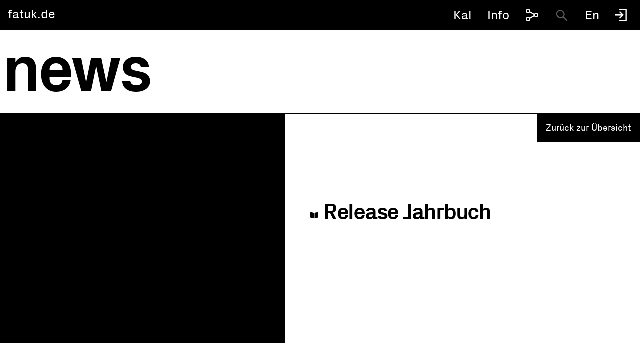

--- FILE ---
content_type: text/html; charset=UTF-8
request_url: https://www.fatuk.de/mc-events/release-jahrbuch/
body_size: 6916
content:
<!DOCTYPE HTML>
<html class="no-js" lang="de-CH">
<head>
	<meta charset="UTF-8" />
	<meta http-equiv="X-UA-Compatible" content="IE=edge,chrome=1" />
	<link rel="profile" href="http://gmpg.org/xfn/11">
	<link rel="pingback" href="https://www.fatuk.de/xmlrpc.php">
	
	<meta name="description" content="" />
	<meta name="robots" content="index,follow" />

	<link rel="shortcut icon" href="/favicon.png">

	<script type="text/javascript">var __HOST = 'https://www.fatuk.de/', __TPL = 'https://www.fatuk.de/wp-content/themes/bnc_custom_base/_assets';</script>

	<style type="text/css">

		@font-face {
		    font-family: 'Px Grotesk';
		    src: url('https://www.fatuk.de/_assets/fonts/Px-Grotesk-Regular.woff2') format('woff2'),
		    url('https://www.fatuk.de/_assets/fonts/Px-Grotesk-Regular.woff2') format('woff'),
		    url('https://www.fatuk.de/_assets/fonts/Px-Grotesk-Regular.ttf') format('truetype');
		    font-weight:400;
		}
		@font-face {
		    font-family: 'Px Grotesk';
		    src: url('https://www.fatuk.de/_assets/fonts/Px-Grotesk-Bold.woff2') format('woff2'),
		    url('https://www.fatuk.de/_assets/fonts/Px-Grotesk-Bold.woff2') format('woff'),
		    url('https://www.fatuk.de/_assets/fonts/Px-Grotesk-Bold.ttf') format('truetype');
		    font-weight:600;
		}

		@font-face {
		    font-family: 'fatukicons';
		    src: url('https://www.fatuk.de/_assets/fonts/fatukIcons-Regular.woff2') format('woff2'),
		    url('https://www.fatuk.de/_assets/fonts/fatukIcons-Regular.woff2') format('woff'),
		    url('https://www.fatuk.de/_assets/fonts/fatukIcons-Regular.eot') format('truetype');
		    font-weight:400;
		}

	</style>


	<title>Release Jahrbuch &#8211; fatuk.de</title>
<meta name='robots' content='max-image-preview:large' />
<link rel='dns-prefetch' href='//www.fatuk.de' />
<link rel='prerender' href='http://www.fatuk.de' />
<style id='wp-img-auto-sizes-contain-inline-css' type='text/css'>
img:is([sizes=auto i],[sizes^="auto," i]){contain-intrinsic-size:3000px 1500px}
/*# sourceURL=wp-img-auto-sizes-contain-inline-css */
</style>
<link rel='stylesheet' id='formidable-css' href='https://www.fatuk.de/wp-content/plugins/formidable/css/formidableforms.css' type='text/css' media='all' />
<style id='classic-theme-styles-inline-css' type='text/css'>
/*! This file is auto-generated */
.wp-block-button__link{color:#fff;background-color:#32373c;border-radius:9999px;box-shadow:none;text-decoration:none;padding:calc(.667em + 2px) calc(1.333em + 2px);font-size:1.125em}.wp-block-file__button{background:#32373c;color:#fff;text-decoration:none}
/*# sourceURL=/wp-includes/css/classic-themes.min.css */
</style>
<link rel='stylesheet' id='dashicons-css' href='https://www.fatuk.de/wp-includes/css/dashicons.min.css' type='text/css' media='all' />
<link rel='stylesheet' id='my-calendar-reset-css' href='https://www.fatuk.de/wp-content/plugins/my-calendar/css/reset.css' type='text/css' media='all' />
<link rel='stylesheet' id='my-calendar-style-css' href='https://www.fatuk.de/wp-content/plugins/my-calendar/styles/twentytwentytwo.css' type='text/css' media='all' />
<style id='my-calendar-style-inline-css' type='text/css'>

/* Styles by My Calendar - Joseph C Dolson https://www.joedolson.com/ */

.mc-main {--primary-dark: #313233; --primary-light: #fff; --secondary-light: #fff; --secondary-dark: #000; --highlight-dark: #666; --highlight-light: #efefef; --category-mc_veranstaltung: #ff6d23; --category-mc_versammlung: #0100c8; }
/*# sourceURL=my-calendar-style-inline-css */
</style>
<link rel='stylesheet' id='custom-css' href='https://www.fatuk.de/_assets/css/styles.min.css?v=1768550319' type='text/css' media='all' />
<link rel='shortlink' href='https://www.fatuk.de/?p=7705' />
	<meta name="HandheldFriendly" content="True" />
	<meta name="MobileOptimized" content="320" />
	<meta name="viewport" content="width=device-width,initial-scale=1.0,maximum-scale=1.0,user-scalable=no" />
	<meta name="apple-mobile-web-app-capable" content="yes" />
	
<link rel='canonical' href='https://www.fatuk.de/mc-events/release-jahrbuch/?mc_id=36' />
	<style type="text/css">
		.stage{
			transition: all .6s;
		}
		.page--loading .stage{
			opacity: 0;
			visibility: hidden;
		}
	</style>


	<noscript>
		<style>
			.page--loading .stage{
				display: block;
				opacity: 1;
				visibility: visible;
			}
			.video__overlay{
				display: none;
			}
			body{
				overflow-y: auto !important;
			}
		</style>
	</noscript>


<style id='global-styles-inline-css' type='text/css'>
:root{--wp--preset--aspect-ratio--square: 1;--wp--preset--aspect-ratio--4-3: 4/3;--wp--preset--aspect-ratio--3-4: 3/4;--wp--preset--aspect-ratio--3-2: 3/2;--wp--preset--aspect-ratio--2-3: 2/3;--wp--preset--aspect-ratio--16-9: 16/9;--wp--preset--aspect-ratio--9-16: 9/16;--wp--preset--color--black: #000000;--wp--preset--color--cyan-bluish-gray: #abb8c3;--wp--preset--color--white: #ffffff;--wp--preset--color--pale-pink: #f78da7;--wp--preset--color--vivid-red: #cf2e2e;--wp--preset--color--luminous-vivid-orange: #ff6900;--wp--preset--color--luminous-vivid-amber: #fcb900;--wp--preset--color--light-green-cyan: #7bdcb5;--wp--preset--color--vivid-green-cyan: #00d084;--wp--preset--color--pale-cyan-blue: #8ed1fc;--wp--preset--color--vivid-cyan-blue: #0693e3;--wp--preset--color--vivid-purple: #9b51e0;--wp--preset--gradient--vivid-cyan-blue-to-vivid-purple: linear-gradient(135deg,rgb(6,147,227) 0%,rgb(155,81,224) 100%);--wp--preset--gradient--light-green-cyan-to-vivid-green-cyan: linear-gradient(135deg,rgb(122,220,180) 0%,rgb(0,208,130) 100%);--wp--preset--gradient--luminous-vivid-amber-to-luminous-vivid-orange: linear-gradient(135deg,rgb(252,185,0) 0%,rgb(255,105,0) 100%);--wp--preset--gradient--luminous-vivid-orange-to-vivid-red: linear-gradient(135deg,rgb(255,105,0) 0%,rgb(207,46,46) 100%);--wp--preset--gradient--very-light-gray-to-cyan-bluish-gray: linear-gradient(135deg,rgb(238,238,238) 0%,rgb(169,184,195) 100%);--wp--preset--gradient--cool-to-warm-spectrum: linear-gradient(135deg,rgb(74,234,220) 0%,rgb(151,120,209) 20%,rgb(207,42,186) 40%,rgb(238,44,130) 60%,rgb(251,105,98) 80%,rgb(254,248,76) 100%);--wp--preset--gradient--blush-light-purple: linear-gradient(135deg,rgb(255,206,236) 0%,rgb(152,150,240) 100%);--wp--preset--gradient--blush-bordeaux: linear-gradient(135deg,rgb(254,205,165) 0%,rgb(254,45,45) 50%,rgb(107,0,62) 100%);--wp--preset--gradient--luminous-dusk: linear-gradient(135deg,rgb(255,203,112) 0%,rgb(199,81,192) 50%,rgb(65,88,208) 100%);--wp--preset--gradient--pale-ocean: linear-gradient(135deg,rgb(255,245,203) 0%,rgb(182,227,212) 50%,rgb(51,167,181) 100%);--wp--preset--gradient--electric-grass: linear-gradient(135deg,rgb(202,248,128) 0%,rgb(113,206,126) 100%);--wp--preset--gradient--midnight: linear-gradient(135deg,rgb(2,3,129) 0%,rgb(40,116,252) 100%);--wp--preset--font-size--small: 13px;--wp--preset--font-size--medium: 20px;--wp--preset--font-size--large: 36px;--wp--preset--font-size--x-large: 42px;--wp--preset--spacing--20: 0.44rem;--wp--preset--spacing--30: 0.67rem;--wp--preset--spacing--40: 1rem;--wp--preset--spacing--50: 1.5rem;--wp--preset--spacing--60: 2.25rem;--wp--preset--spacing--70: 3.38rem;--wp--preset--spacing--80: 5.06rem;--wp--preset--shadow--natural: 6px 6px 9px rgba(0, 0, 0, 0.2);--wp--preset--shadow--deep: 12px 12px 50px rgba(0, 0, 0, 0.4);--wp--preset--shadow--sharp: 6px 6px 0px rgba(0, 0, 0, 0.2);--wp--preset--shadow--outlined: 6px 6px 0px -3px rgb(255, 255, 255), 6px 6px rgb(0, 0, 0);--wp--preset--shadow--crisp: 6px 6px 0px rgb(0, 0, 0);}:where(.is-layout-flex){gap: 0.5em;}:where(.is-layout-grid){gap: 0.5em;}body .is-layout-flex{display: flex;}.is-layout-flex{flex-wrap: wrap;align-items: center;}.is-layout-flex > :is(*, div){margin: 0;}body .is-layout-grid{display: grid;}.is-layout-grid > :is(*, div){margin: 0;}:where(.wp-block-columns.is-layout-flex){gap: 2em;}:where(.wp-block-columns.is-layout-grid){gap: 2em;}:where(.wp-block-post-template.is-layout-flex){gap: 1.25em;}:where(.wp-block-post-template.is-layout-grid){gap: 1.25em;}.has-black-color{color: var(--wp--preset--color--black) !important;}.has-cyan-bluish-gray-color{color: var(--wp--preset--color--cyan-bluish-gray) !important;}.has-white-color{color: var(--wp--preset--color--white) !important;}.has-pale-pink-color{color: var(--wp--preset--color--pale-pink) !important;}.has-vivid-red-color{color: var(--wp--preset--color--vivid-red) !important;}.has-luminous-vivid-orange-color{color: var(--wp--preset--color--luminous-vivid-orange) !important;}.has-luminous-vivid-amber-color{color: var(--wp--preset--color--luminous-vivid-amber) !important;}.has-light-green-cyan-color{color: var(--wp--preset--color--light-green-cyan) !important;}.has-vivid-green-cyan-color{color: var(--wp--preset--color--vivid-green-cyan) !important;}.has-pale-cyan-blue-color{color: var(--wp--preset--color--pale-cyan-blue) !important;}.has-vivid-cyan-blue-color{color: var(--wp--preset--color--vivid-cyan-blue) !important;}.has-vivid-purple-color{color: var(--wp--preset--color--vivid-purple) !important;}.has-black-background-color{background-color: var(--wp--preset--color--black) !important;}.has-cyan-bluish-gray-background-color{background-color: var(--wp--preset--color--cyan-bluish-gray) !important;}.has-white-background-color{background-color: var(--wp--preset--color--white) !important;}.has-pale-pink-background-color{background-color: var(--wp--preset--color--pale-pink) !important;}.has-vivid-red-background-color{background-color: var(--wp--preset--color--vivid-red) !important;}.has-luminous-vivid-orange-background-color{background-color: var(--wp--preset--color--luminous-vivid-orange) !important;}.has-luminous-vivid-amber-background-color{background-color: var(--wp--preset--color--luminous-vivid-amber) !important;}.has-light-green-cyan-background-color{background-color: var(--wp--preset--color--light-green-cyan) !important;}.has-vivid-green-cyan-background-color{background-color: var(--wp--preset--color--vivid-green-cyan) !important;}.has-pale-cyan-blue-background-color{background-color: var(--wp--preset--color--pale-cyan-blue) !important;}.has-vivid-cyan-blue-background-color{background-color: var(--wp--preset--color--vivid-cyan-blue) !important;}.has-vivid-purple-background-color{background-color: var(--wp--preset--color--vivid-purple) !important;}.has-black-border-color{border-color: var(--wp--preset--color--black) !important;}.has-cyan-bluish-gray-border-color{border-color: var(--wp--preset--color--cyan-bluish-gray) !important;}.has-white-border-color{border-color: var(--wp--preset--color--white) !important;}.has-pale-pink-border-color{border-color: var(--wp--preset--color--pale-pink) !important;}.has-vivid-red-border-color{border-color: var(--wp--preset--color--vivid-red) !important;}.has-luminous-vivid-orange-border-color{border-color: var(--wp--preset--color--luminous-vivid-orange) !important;}.has-luminous-vivid-amber-border-color{border-color: var(--wp--preset--color--luminous-vivid-amber) !important;}.has-light-green-cyan-border-color{border-color: var(--wp--preset--color--light-green-cyan) !important;}.has-vivid-green-cyan-border-color{border-color: var(--wp--preset--color--vivid-green-cyan) !important;}.has-pale-cyan-blue-border-color{border-color: var(--wp--preset--color--pale-cyan-blue) !important;}.has-vivid-cyan-blue-border-color{border-color: var(--wp--preset--color--vivid-cyan-blue) !important;}.has-vivid-purple-border-color{border-color: var(--wp--preset--color--vivid-purple) !important;}.has-vivid-cyan-blue-to-vivid-purple-gradient-background{background: var(--wp--preset--gradient--vivid-cyan-blue-to-vivid-purple) !important;}.has-light-green-cyan-to-vivid-green-cyan-gradient-background{background: var(--wp--preset--gradient--light-green-cyan-to-vivid-green-cyan) !important;}.has-luminous-vivid-amber-to-luminous-vivid-orange-gradient-background{background: var(--wp--preset--gradient--luminous-vivid-amber-to-luminous-vivid-orange) !important;}.has-luminous-vivid-orange-to-vivid-red-gradient-background{background: var(--wp--preset--gradient--luminous-vivid-orange-to-vivid-red) !important;}.has-very-light-gray-to-cyan-bluish-gray-gradient-background{background: var(--wp--preset--gradient--very-light-gray-to-cyan-bluish-gray) !important;}.has-cool-to-warm-spectrum-gradient-background{background: var(--wp--preset--gradient--cool-to-warm-spectrum) !important;}.has-blush-light-purple-gradient-background{background: var(--wp--preset--gradient--blush-light-purple) !important;}.has-blush-bordeaux-gradient-background{background: var(--wp--preset--gradient--blush-bordeaux) !important;}.has-luminous-dusk-gradient-background{background: var(--wp--preset--gradient--luminous-dusk) !important;}.has-pale-ocean-gradient-background{background: var(--wp--preset--gradient--pale-ocean) !important;}.has-electric-grass-gradient-background{background: var(--wp--preset--gradient--electric-grass) !important;}.has-midnight-gradient-background{background: var(--wp--preset--gradient--midnight) !important;}.has-small-font-size{font-size: var(--wp--preset--font-size--small) !important;}.has-medium-font-size{font-size: var(--wp--preset--font-size--medium) !important;}.has-large-font-size{font-size: var(--wp--preset--font-size--large) !important;}.has-x-large-font-size{font-size: var(--wp--preset--font-size--x-large) !important;}
/*# sourceURL=global-styles-inline-css */
</style>
</head>

<body class="wp-singular mc-events-template-default single single-mc-events postid-7705 wp-theme-bnc_custom_base no-touch page--loading isDesktop page_release-jahrbuch blogid-1 single-mc-mc_body_36 single-body-event single-mc_buchvorstellung single-past-event single-mc_primary_buchvorstellung single-nonrecurring single-mc-2-stunden single-mc-start-18-00 single-mc-event single-mc_rel_buchvorstellung">

	<div class="stage" id="top">

		<header class="page_header clearafter">
			<a href="/?home" class="logo">
<span class="logo__name">fatuk.de</span>			</a>
			
			<div class="cd-nav-trigger" data-jsfn="toggleMobileNav">
				<span aria-hidden="true"></span>
			</div>

			
			<div class="topbar_navigation">
				<a href="/fatuk-kalender/" class="button--inline">Kal</a> 
				<button type="button" class="button--inline btn--infotoggle" data-jsfn="toggleInfo">Info</button>
				<button type="button" class="button--inline icon btn--sharetoggle icon--share" data-jsfn="toggleShare"></button>
				<button type="button" class="button--inline icon btn--searchtoggle icon--search" data-jsfn="toggleSearch"></button>
				<a href="https://www.fatuk.de/mc-events/release-jahrbuch/?lang=en" class="button--inline">En</a>
				<button type="button" class="button--inline icon icon--logout btn--logintoggle" data-jsfn="toggleLogin"></button>
			</div>

		</header>

		<div class="backdrop__blur"></div>

		<div class="fatuk__sharelayer header__layer">

			<div class="fatuk__sharelayer_inner header__layer_inner">

				<div class="three-square-dots shariff-wrapper">
					<div class="shariff" data-orientation="horizontal" data-lang="de" data-mail-body="Link: https://www.fatuk.de/mc-events/release-jahrbuch/" data-mail-subject="Release Jahrbuch" data-mail-url="mailto:" data-services="[&quot;facebook&quot;,&quot;mail&quot;,&quot;whatsapp&quot;]"></div>
				</div>

			</div>

		</div>

		<div class="fatuk__searchlayer header__layer">

			<div class="fatuk__searchlayer_inner header__layer_inner">

				<input type="text" value="" name="search" placeholder="Suche" />

			</div>

			<div class="search__actions">
				<div class="flexgrid">
					<div class="flexcol">
						<div>
							<div class="s_filter__label" data-jsfn="cancelSearch">
								<span>Abbrechen</span>
							</div>
						</div>
					</div>
					<div class="flexcol">
						<div>
							<div class="s_filter__label is--disabled" data-jsfn="showResults">
								<span>Anzeigen</span>
							</div>
						</div>

					</div>
				</div>
			</div>

		</div>

		<div class="fatuk__loginlayer header__layer">

			<div class="fatuk__loginlayer_inner header__layer_inner">

				<span class="title">Log-In</span>
<form autocomplete="off" name="loginform" id="loginform" action="https://www.fatuk.de/wp-login.php" method="post"><p class="login-username">
				<label for="user_login">Benutzername oder E-Mail-Adresse</label>
				<input type="text" name="log" id="user_login" placeholder="E-mail" autocomplete="username" class="input" value="" size="20" />
			</p><p class="login-password">
				<label for="user_pass">Passwort</label>
				<input type="password" name="pwd" id="user_pass" placeholder="Passwort" autocomplete="current-password" spellcheck="false" class="input" value="" size="20" />
			</p><p class="login-submit submit">
				<input type="submit" name="wp-submit" id="wp-submit" class="button button-primary" value="Anmelden" />
				<input type="hidden" name="redirect_to" value="https://www.fatuk.de/wp-admin/edit.php?post_type=pt-kurse" />
			</p></form>			</div>

		</div>

		<div class="fatuk__infolayer">

			<div class="fatuk__infolayer_inner">

				<div class="flexgrid">

					<div class="flexcol left">
						<div class="normalize">

							<div class="wysiwyg">
								<p class="p1"><span class="s1">fatuk ist der Fachbereich Architektur an der <strong><a href="https://rptu.de">RPTU in Kaiserslautern</a></strong>.</span></p>
<p class="p1"><span class="s1">600 Architekturstudierende sowie 60 Architekt:innen, Künstler:innen und Wissenschaftler:innen lehren und forschen gemeinsam zu allen Themen der Architektur: Konstruktion, Raumgestalt, Methodik, Geschichte und Theorie, Tragwerk und Material, Energie und Technik, Darstellung, Kunst, Kreislaufwirtschaft, Digitales Bauen und zur Stadtbaukunst. </span></p>
<p class="e">&nbsp;</p>
<p>Studienverlaufsplan: <a href="https://architektur.rptu.de/fileadmin/a/Vorlagen/Studiengangsdokumente/BA_Studienverlaufsplan.pdf"><strong>B</strong><strong>ac</strong><strong>helor</strong></a><strong> — <a href="https://architektur.rptu.de/fileadmin/a/Vorlagen/Studiengangsdokumente/MA_Studienverlaufsplan_SS23.pdf">Master</a> — </strong><strong><a href="https://architektur.rptu.de/fileadmin/a/Vorlagen/Studiengangsdokumente/D_Studienverlaufsplan.pdf">Diplom</a></strong></p>
							</div>
						

						</div>
					</div>

					<div class="flexcol right">
						<div class="normalize">
							<div class="wysiwyg">
								<p><strong>fatuk</strong><br />
Fachbereich Architektur<br />
Rheinland-Pfälzische Technische Universität<br />
Kaiserslautern-Landau</p>
<p>Gebäude: 1<br />
Pfaffenbergstr. 95<br />
67663 Kaiserslautern</p>
<p><a href="mailto:studienberatung@architektur.uni-kl.de">Mail</a></p>
<p><a href="https://www.instagram.com/fatuk_de/" target="_blank" rel="noopener">Instagram</a></p>
<p><a href="https://architektur.rptu.de/intro/newsletter">Newsletter</a></p>
<p><a href="https://architektur.rptu.de" target="_blank" rel="noopener">architektur.rptu.de</a></p>
	<img src="https://www.fatuk.de/wp-content/uploads/2022/11/rptu_logo_1c-1.png" alt="" title="" />

							</div>
						</div>
					</div>

				</div>

			</div>

		</div>
<main role="main" id="main">

	<div class="parent_page_title p--5">News</div>

	<div class="s_detailspage">

		<div class="flexgrid">

			<div class="s_detailspage__image flexcol left">
				<div class="normalize">

					
					<div class="bg__outer">
						<div class="bg cover img--0"></div>

						<style type="text/css">
							@media (max-width: 640px){
								.img--0{
									background-image:url("");
								}
							}
							@media (min-width: 641px){
								.img--0{
									background-image:url("");
								}
							}
						</style>
					</div>
					<div class="bg_caption">
											</div>


				</div>
			</div>

			<div class="s_detailspage__wysiwyg flexcol right">
				<div class="normalize">
					<div class="subnavigation">
						<a class="back" href="/news">Zurück zur Übersicht</a>
					</div>

					<h1 class="title">
						<svg style="fill:" focusable="false" role="img" aria-labelledby="cat_7" class="category-icon" xmlns="http://www.w3.org/2000/svg" viewBox="0 0 576 512"><!-- Font Awesome Free 5.15.3 by @fontawesome - https://fontawesome.com License - https://fontawesome.com/license/free (Icons: CC BY 4.0, Fonts: SIL OFL 1.1, Code: MIT License) --><title id='cat_7'>Kategorie: Buchvorstellung</title><path d="M542.22 32.05c-54.8 3.11-163.72 14.43-230.96 55.59-4.64 2.84-7.27 7.89-7.27 13.17v363.87c0 11.55 12.63 18.85 23.28 13.49 69.18-34.82 169.23-44.32 218.7-46.92 16.89-.89 30.02-14.43 30.02-30.66V62.75c.01-17.71-15.35-31.74-33.77-30.7zM264.73 87.64C197.5 46.48 88.58 35.17 33.78 32.05 15.36 31.01 0 45.04 0 62.75V400.6c0 16.24 13.13 29.78 30.02 30.66 49.49 2.6 149.59 12.11 218.77 46.95 10.62 5.35 23.21-1.94 23.21-13.46V100.63c0-5.29-2.62-10.14-7.27-12.99z"/></svg> Release Jahrbuch					</h1>
					<div class="wysiwyg top">
						<div class="flexgrid">
							<div class="flexcol">
								<div class="normalize">

								</div>
							</div>
							<div class="flexcol">
								<div class="normalize">
									<div class="table">
									</div>
								</div>
							</div>
						</div>
					</div>

					<div class="wysiwyg bottom">
						<div class="flexgrid">
							<div class="flexcol">
								<div class="normalize">
								</div>
							</div>
							<div class="flexcol">
								<div class="normalize" style="padding-right:15px;">
								</div>
							</div>
						</div>
					</div>

				</div>
			</div>

		</div>

	</div>


</main>


			<footer class="page_footer">
				<div class="page_footer__inner">
					<div class="flexgrid">
						<div class="flexcol left">
							<div class="logo normalize">
								© 2026 fatuk <span>Fachbereich Architektur der Rheinland-Pfälzischen Technischen Universität Kaiserslautern-Landau</span>
							</div>
						</div>
						<div class="flexcol right">
							<div class="page_footer_navigation normalize">
								<nav id="nav-footer" class="txt-black">
<a target="_blank" href="https://www.uni-kl.de/impressum/">Impressum</a><a href="https://fatuk.de">—</a><a href="https://www.uni-kl.de/datenschutzerklaerung/">Datenschutzerklärung</a><a href="https://fatuk.de">—</a><a href="https://v5.newsmailservice.de/user_images/cb2066_1001/publishedforms/fatuk%20Newsletter%20Abmeldung.html">vom Newsletter abmelden</a></nav>							</div>
						</div>
					</div>
				</div>
			</footer>

			<div class="backtotop">
				<a href="#top"><span class="svg--left"></span></a>
			</div>

		</div><!-- #stage -->
		
		<script type="speculationrules">
{"prefetch":[{"source":"document","where":{"and":[{"href_matches":"/*"},{"not":{"href_matches":["/wp-*.php","/wp-admin/*","/wp-content/uploads/*","/wp-content/*","/wp-content/plugins/*","/wp-content/themes/bnc_custom_base/*","/*\\?(.+)"]}},{"not":{"selector_matches":"a[rel~=\"nofollow\"]"}},{"not":{"selector_matches":".no-prefetch, .no-prefetch a"}}]},"eagerness":"conservative"}]}
</script>
<script type="text/javascript" src="https://www.fatuk.de/_assets/js/main.min.js?v=1768550319" id="jquery-js"></script>
<script type="text/javascript" src="https://www.fatuk.de/wp-includes/js/dist/dom-ready.min.js" id="wp-dom-ready-js"></script>
<script type="text/javascript" src="https://www.fatuk.de/wp-includes/js/dist/hooks.min.js" id="wp-hooks-js"></script>
<script type="text/javascript" src="https://www.fatuk.de/wp-includes/js/dist/i18n.min.js" id="wp-i18n-js"></script>
<script type="text/javascript" id="wp-i18n-js-after">
/* <![CDATA[ */
wp.i18n.setLocaleData( { 'text direction\u0004ltr': [ 'ltr' ] } );
//# sourceURL=wp-i18n-js-after
/* ]]> */
</script>
<script type="text/javascript" id="wp-a11y-js-translations">
/* <![CDATA[ */
( function( domain, translations ) {
	var localeData = translations.locale_data[ domain ] || translations.locale_data.messages;
	localeData[""].domain = domain;
	wp.i18n.setLocaleData( localeData, domain );
} )( "default", {"translation-revision-date":"2025-11-28 08:17:15+0000","generator":"GlotPress\/4.0.3","domain":"messages","locale_data":{"messages":{"":{"domain":"messages","plural-forms":"nplurals=2; plural=n != 1;","lang":"de_CH"},"Notifications":["Benachrichtigungen"]}},"comment":{"reference":"wp-includes\/js\/dist\/a11y.js"}} );
//# sourceURL=wp-a11y-js-translations
/* ]]> */
</script>
<script type="text/javascript" src="https://www.fatuk.de/wp-includes/js/dist/a11y.min.js" id="wp-a11y-js"></script>
<script type="text/javascript" id="mc.mcjs-js-extra">
/* <![CDATA[ */
var my_calendar = {"grid":"true","list":"true","mini":"true","ajax":"true","links":"true","newWindow":"New tab"};
//# sourceURL=mc.mcjs-js-extra
/* ]]> */
</script>
<script type="text/javascript" src="https://www.fatuk.de/wp-content/plugins/my-calendar/js/mcjs.min.js" id="mc.mcjs-js"></script>

		<script type="text/javascript">
			if('ontouchend' in window){
				var body = document.querySelector('body');
				body.classList.remove("no-touch");
			}
			setTimeout(function(){
				var body = document.querySelector('body');
				body.classList.add("has--animations");
				body.classList.remove("page--loading");
			}, 500);
		</script>

	</body>
</html>

<!-- Matomo -->
<script type="text/javascript">
var _paq = window._paq = window._paq || []; 
/* tracker methods like "setCustomDimension" should be called before "trackPageView" */ 
_paq.push(['trackPageView']); 
_paq.push(['enableLinkTracking']); 
(function() { 
var u="https://wa.uni-kl.de/"; 
_paq.push(['setTrackerUrl', u+'matomo.php']); 
_paq.push(['setSiteId', '93']); 
var d=document, g=d.createElement('script'), s=d.getElementsByTagName('script')[0]; 
g.async=true; g.src=u+'matomo.js'; s.parentNode.insertBefore(g,s); 
})();
</script>
<!-- End Matomo Code -->

--- FILE ---
content_type: text/css
request_url: https://www.fatuk.de/_assets/css/styles.min.css?v=1768550319
body_size: 15629
content:
@keyframes initialLoader{from{opacity:0;top:-50px}to{opacity:1;top:0px}}html{-ms-text-size-adjust:100%;-webkit-text-size-adjust:100%;-webkit-box-sizing:border-box;-moz-box-sizing:border-box;box-sizing:border-box;font-size:62.5%}*,*:before,*:after{-webkit-box-sizing:inherit;-moz-box-sizing:inherit;box-sizing:inherit}::-moz-selection{background:#EFEFEF;text-shadow:none}::selection{background:#EFEFEF;text-shadow:none}body{margin:0;font-family:'Px Grotesk',sans-serif;font-size:18px;font-size:1.8rem;line-height:22px;line-height:2.2rem;font-weight:400;-webkit-font-smoothing:antialiased;font-smoothing:antialiased;-moz-osx-font-smoothing:grayscale;font-smooth:always;background:#FFF;position:relative;width:100%;height:100%;color:#000}input,button,textarea{font-family:'Px Grotesk',sans-serif;font-size:18px;font-size:1.8rem;line-height:22px;line-height:2.2rem;font-weight:400}b,strong{font-weight:600}img{border-style:none}svg:not(:root){overflow:hidden;pointer-events:none}fieldset{border:0;padding:0;margin:0}h1,.parent_page_title{font-family:'Px Grotesk',sans-serif;font-weight:600;font-style:normal;margin:0;padding:0;font-size:130px;font-size:13rem;line-height:156px;line-height:15.6rem;text-transform:lowercase;letter-spacing:-.05em}.parent_page_title{border-bottom:2px solid #000;margin-bottom:0}h2{margin:0 0 15px;padding:0}a{color:#000;text-decoration:none;position:relative}a.active,.no-touch a:hover{color:#d81516}p{margin-top:0;margin-bottom:15px}p:last-child{margin-bottom:0}sup,sub{vertical-align:baseline;position:relative;top:-0.1em;font-size:90%}sub{top:0.4em}nav ul,nav li{list-style:none;margin:0;padding:0}section{position:relative;width:100%}input{border:2px solid #000;border-radius:6px;width:100%;padding:19px 13px;background:#ff6d23 !important;font-size:20px;font-size:2rem;line-height:0;outline:none}::placeholder{color:#000;opacity:1}:-ms-input-placeholder{color:#000}::-ms-input-placeholder{color:#000}input:-webkit-autofill,input:-webkit-autofill:hover,input:-webkit-autofill:focus,textarea:-webkit-autofill,textarea:-webkit-autofill:hover,textarea:-webkit-autofill:focus,select:-webkit-autofill,select:-webkit-autofill:hover,select:-webkit-autofill:focus{background:#ff6d23 !important}.icon{overflow:visible;font-size:22px;font-size:2.2rem}.icon:before{content:' ';display:inline-block;font-family:'fatukicons';font-weight:400;font-size:22px;font-size:2.2rem;line-height:100%;vertical-align:middle}.icon.icon--search:before{content:'S'}.icon.icon--share:before{content:'s'}.icon.icon--logout:before{content:'P'}.icon.icon--flag:before{content:'M';margin-right:10px}.icon.icon--flag.is--selected:before{content:'f';margin-right:10px}.icon.icon--settings:before{content:'F'}.anchor{position:absolute;margin-top:-100px}.clearafter:after{content:' ';display:table;clear:both}.svg--left{background-image:url(/_assets/img/fatuk-arrow-left.svg);background-position:center center;background-size:100% auto;background-repeat:no-repeat}.flexgrid{display:-webkit-flex;display:-ms-flexbox;display:flex;-webkit-flex-wrap:wrap;-ms-flex-wrap:wrap;flex-wrap:wrap}.flexgrid>.flexcol{display:-webkit-flex;display:-ms-flexbox;display:flex}.flexgrid>.flexcol>.normalize{display:block}.flexgrid .clearflex{display:block}.flexgrid>.normalize{display:block}.p--5{padding:5px}.p--10{padding:10px}.p--15{padding:15px}.noselect{-webkit-touch-callout:none;-webkit-user-select:none;-khtml-user-select:none;-moz-user-select:none;-ms-user-select:none;user-select:none}.button--inline{border:0;outline:0;margin:0;padding:0;background:transparent}.table{width:100%;display:table}.table .table__cell{display:table-cell;vertical-align:middle}.centered{width:100%;max-width:1072px;margin-left:auto;margin-right:auto}.vcentered{display:table;height:100%}.vcentered>div{display:table-cell;vertical-align:middle}.easing{transition:transform .6s cubic-bezier(.645, .045, .355, 1)}.bg{position:absolute;left:0px;top:0px;width:100%;height:100%;background-repeat:no-repeat;background-position:center center;background-size:cover}.bg--white{background-color:#FFF}.bg-highlight{background-color:#d81516}.primary-font{font-family:'Px Grotesk',sans-serif;font-weight:700;font-style:normal}.primary-fontsize{font-family:'Px Grotesk',sans-serif;font-style:normal;font-size:18px;font-size:1.8rem;line-height:22px;line-height:2.2rem}.primary-fontsize-sm{font-family:'Px Grotesk',sans-serif;font-weight:700;font-style:normal;font-size:28px;font-size:2.8rem;line-height:32.2px;line-height:3.22rem}.size--1{font-size:250px;font-size:25rem}.size--2{font-size:130px;font-size:13rem}.size--3{font-size:45px;font-size:4.5rem}.width--50{width:50%}.width--100{width:100%}.z100{z-index:100}.mt--1{margin-top:15px}.mt--2{margin-top:30px}.mt--3{margin-top:45px}.mt--4{margin-top:60px}.mb--1{margin-bottom:15px}.mb--2{margin-bottom:30px}.mb--3{margin-bottom:45px}.mb--4{margin-bottom:60px}.responsive-video{position:relative;padding-bottom:56.25%;padding-top:0;height:0;overflow:hidden}.responsive-video iframe,.responsive-video object,.responsive-video embed,.responsive-video>div{position:absolute;top:0;left:0;width:100%;height:100%}.bg__outer{position:relative;width:100%}.bg__outer:before{content:' ';display:block;padding-bottom:80.20833%}.bg__outer .bg{position:absolute;top:0px;left:0px;right:0px;bottom:0px;width:100%;height:100%}.bg__outer .bg.cover,.bg__outer .bg.contain{background-size:cover;background-position:center center;background-repeat:no-repeat}.bg__outer .bg.contain{background-size:contain}.txt--highlight{color:#d81516}.page_master .txt--highlight{color:#0e2bc8}.page_diplom .txt--highlight{color:#ff6d23}.slick-slider{position:relative;display:block;box-sizing:border-box;-webkit-touch-callout:none;-webkit-user-select:none;-khtml-user-select:none;-moz-user-select:none;-ms-user-select:none;user-select:none;-ms-touch-action:pan-y;touch-action:pan-y;-webkit-tap-highlight-color:transparent}.slick-list{position:relative;overflow:hidden;display:block;margin:0;padding:0}.slick-list:focus{outline:none}.slick-list.dragging{cursor:pointer;cursor:hand}.slick-slider .slick-track,.slick-slider .slick-list{-webkit-transform:translate3d(0, 0, 0);-moz-transform:translate3d(0, 0, 0);-ms-transform:translate3d(0, 0, 0);-o-transform:translate3d(0, 0, 0);transform:translate3d(0, 0, 0)}.slick-track{position:relative;left:0;top:0;display:block;margin-left:auto;margin-right:auto}.slick-track:before,.slick-track:after{content:"";display:table}.slick-track:after{clear:both}.slick-loading .slick-track{visibility:hidden}.slick-slide{float:left;height:100%;min-height:1px;display:none}[dir="rtl"] .slick-slide{float:right}.slick-slide img{display:block}.slick-slide.slick-loading img{display:none}.slick-slide.dragging img{pointer-events:none}.slick-initialized .slick-slide{display:block}.slick-loading .slick-slide{visibility:hidden}.slick-vertical .slick-slide{display:block;height:auto;border:1px solid transparent}.slick-arrow.slick-hidden{display:none}.wp-block-audio figcaption{margin-top:0.5em;margin-bottom:1em}.wp-block-audio audio{width:100%;min-width:300px}.wp-block-button{color:#fff}.wp-block-button.aligncenter{text-align:center}.wp-block-button.alignright{text-align:right}.wp-block-button__link{background-color:#32373c;border:none;border-radius:28px;box-shadow:none;color:inherit;cursor:pointer;display:inline-block;font-size:18px;margin:0;padding:12px 24px;text-align:center;text-decoration:none;overflow-wrap:break-word}.wp-block-button__link:hover,.wp-block-button__link:focus,.wp-block-button__link:active,.wp-block-button__link:visited{color:inherit}.is-style-squared .wp-block-button__link{border-radius:0}.no-border-radius.wp-block-button__link{border-radius:0 !important}.is-style-outline{color:#32373c}.is-style-outline .wp-block-button__link{background-color:transparent;border:2px solid}.wp-block-calendar{text-align:center}.wp-block-calendar th,.wp-block-calendar tbody td{padding:4px;border:1px solid #e2e4e7}.wp-block-calendar tfoot td{border:none}.wp-block-calendar table{width:100%;border-collapse:collapse;font-family:-apple-system,BlinkMacSystemFont,"Segoe UI",Roboto,Oxygen-Sans,Ubuntu,Cantarell,"Helvetica Neue",sans-serif}.wp-block-calendar table th{font-weight:400;background:#edeff0}.wp-block-calendar a{text-decoration:underline}.wp-block-calendar tfoot a{color:#00739c}.wp-block-calendar table tbody,.wp-block-calendar table caption{color:#40464d}.wp-block-categories.alignleft{margin-right:2em}.wp-block-categories.alignright{margin-left:2em}.wp-block-columns{display:flex;margin-bottom:28px;flex-wrap:wrap}@media (min-width:782px){.wp-block-columns{flex-wrap:nowrap}}.wp-block-column{flex-grow:1;min-width:0;word-break:break-word;overflow-wrap:break-word}@media (max-width:599px){.wp-block-column{flex-basis:100% !important}}@media (min-width:600px){.wp-block-column{flex-basis:calc(50% - 16px);flex-grow:0}}.wp-block-columns.are-vertically-aligned-top{align-items:flex-start}.wp-block-columns.are-vertically-aligned-center{align-items:center}.wp-block-columns.are-vertically-aligned-bottom{align-items:flex-end}.wp-block-column.is-vertically-aligned-top{align-self:flex-start}.wp-block-column.is-vertically-aligned-center{-ms-grid-row-align:center;align-self:center}.wp-block-column.is-vertically-aligned-bottom{align-self:flex-end}.wp-block-cover-image,.wp-block-cover{position:relative;background-color:#000;background-size:cover;background-position:center center;min-height:430px;height:100%;width:100%;display:flex;justify-content:center;align-items:center;overflow:hidden}.wp-block-cover-image.has-parallax,.wp-block-cover.has-parallax{background-attachment:fixed}@supports (-webkit-overflow-scrolling: touch){.wp-block-cover-image.has-parallax,.wp-block-cover.has-parallax{background-attachment:scroll}}@media (prefers-reduced-motion:reduce){.wp-block-cover-image.has-parallax,.wp-block-cover.has-parallax{background-attachment:scroll}}.wp-block-cover-image.has-background-dim::before,.wp-block-cover.has-background-dim::before{content:"";position:absolute;top:0;left:0;bottom:0;right:0;background-color:inherit;opacity:0.5;z-index:1}.wp-block-cover-image.has-background-dim.has-background-dim-10::before,.wp-block-cover.has-background-dim.has-background-dim-10::before{opacity:0.1}.wp-block-cover-image.has-background-dim.has-background-dim-20::before,.wp-block-cover.has-background-dim.has-background-dim-20::before{opacity:0.2}.wp-block-cover-image.has-background-dim.has-background-dim-30::before,.wp-block-cover.has-background-dim.has-background-dim-30::before{opacity:0.3}.wp-block-cover-image.has-background-dim.has-background-dim-40::before,.wp-block-cover.has-background-dim.has-background-dim-40::before{opacity:0.4}.wp-block-cover-image.has-background-dim.has-background-dim-50::before,.wp-block-cover.has-background-dim.has-background-dim-50::before{opacity:0.5}.wp-block-cover-image.has-background-dim.has-background-dim-60::before,.wp-block-cover.has-background-dim.has-background-dim-60::before{opacity:0.6}.wp-block-cover-image.has-background-dim.has-background-dim-70::before,.wp-block-cover.has-background-dim.has-background-dim-70::before{opacity:0.7}.wp-block-cover-image.has-background-dim.has-background-dim-80::before,.wp-block-cover.has-background-dim.has-background-dim-80::before{opacity:0.8}.wp-block-cover-image.has-background-dim.has-background-dim-90::before,.wp-block-cover.has-background-dim.has-background-dim-90::before{opacity:0.9}.wp-block-cover-image.has-background-dim.has-background-dim-100::before,.wp-block-cover.has-background-dim.has-background-dim-100::before{opacity:1}.wp-block-cover-image.alignleft,.wp-block-cover-image.alignright,.wp-block-cover.alignleft,.wp-block-cover.alignright{max-width:305px;width:100%}.wp-block-cover-image::after,.wp-block-cover::after{display:block;content:"";font-size:0;min-height:inherit}@supports ((position: -webkit-sticky) or (position: sticky)){.wp-block-cover-image::after,.wp-block-cover::after{content:none}}.wp-block-cover-image.aligncenter,.wp-block-cover-image.alignleft,.wp-block-cover-image.alignright,.wp-block-cover.aligncenter,.wp-block-cover.alignleft,.wp-block-cover.alignright{display:flex}.wp-block-cover-image .wp-block-cover__inner-container,.wp-block-cover .wp-block-cover__inner-container{width:calc(100% - 70px);z-index:1;color:#f8f9f9}.wp-block-cover-image p:not(.has-text-color),.wp-block-cover-image h1:not(.has-text-color),.wp-block-cover-image h2:not(.has-text-color),.wp-block-cover-image h3:not(.has-text-color),.wp-block-cover-image h4:not(.has-text-color),.wp-block-cover-image h5:not(.has-text-color),.wp-block-cover-image h6:not(.has-text-color),.wp-block-cover-image .wp-block-subhead:not(.has-text-color),.wp-block-cover p:not(.has-text-color),.wp-block-cover h1:not(.has-text-color),.wp-block-cover h2:not(.has-text-color),.wp-block-cover h3:not(.has-text-color),.wp-block-cover h4:not(.has-text-color),.wp-block-cover h5:not(.has-text-color),.wp-block-cover h6:not(.has-text-color),.wp-block-cover .wp-block-subhead:not(.has-text-color){color:inherit}.wp-block-cover__video-background{position:absolute;top:50%;left:50%;transform:translateX(-50%) translateY(-50%);width:100%;height:100%;z-index:0;-o-object-fit:cover;object-fit:cover}section.wp-block-cover-image h2,.wp-block-cover-image-text,.wp-block-cover-text{color:#fff}section.wp-block-cover-image h2 a,section.wp-block-cover-image h2 a:hover,section.wp-block-cover-image h2 a:focus,section.wp-block-cover-image h2 a:active,.wp-block-cover-image-text a,.wp-block-cover-image-text a:hover,.wp-block-cover-image-text a:focus,.wp-block-cover-image-text a:active,.wp-block-cover-text a,.wp-block-cover-text a:hover,.wp-block-cover-text a:focus,.wp-block-cover-text a:active{color:#fff}.wp-block-cover-image .wp-block-cover.has-left-content{justify-content:flex-start}.wp-block-cover-image .wp-block-cover.has-right-content{justify-content:flex-end}section.wp-block-cover-image.has-left-content>h2,.wp-block-cover-image.has-left-content .wp-block-cover-image-text,.wp-block-cover.has-left-content .wp-block-cover-text{margin-left:0;text-align:left}section.wp-block-cover-image.has-right-content>h2,.wp-block-cover-image.has-right-content .wp-block-cover-image-text,.wp-block-cover.has-right-content .wp-block-cover-text{margin-right:0;text-align:right}section.wp-block-cover-image>h2,.wp-block-cover-image .wp-block-cover-image-text,.wp-block-cover .wp-block-cover-text{font-size:2em;line-height:1.25;z-index:1;margin-bottom:0;max-width:610px;padding:14px;text-align:center}.block-editor-block-list__block[data-type="core/embed"][data-align="left"] .block-editor-block-list__block-edit,.block-editor-block-list__block[data-type="core/embed"][data-align="right"] .block-editor-block-list__block-edit,.wp-block-embed.alignleft,.wp-block-embed.alignright{max-width:360px;width:100%}.wp-block-embed{margin-bottom:1em}.wp-block-embed figcaption{margin-top:0.5em;margin-bottom:1em}.wp-embed-responsive .wp-block-embed.wp-embed-aspect-21-9 .wp-block-embed__wrapper,.wp-embed-responsive .wp-block-embed.wp-embed-aspect-18-9 .wp-block-embed__wrapper,.wp-embed-responsive .wp-block-embed.wp-embed-aspect-16-9 .wp-block-embed__wrapper,.wp-embed-responsive .wp-block-embed.wp-embed-aspect-4-3 .wp-block-embed__wrapper,.wp-embed-responsive .wp-block-embed.wp-embed-aspect-1-1 .wp-block-embed__wrapper,.wp-embed-responsive .wp-block-embed.wp-embed-aspect-9-16 .wp-block-embed__wrapper,.wp-embed-responsive .wp-block-embed.wp-embed-aspect-1-2 .wp-block-embed__wrapper{position:relative}.wp-embed-responsive .wp-block-embed.wp-embed-aspect-21-9 .wp-block-embed__wrapper::before,.wp-embed-responsive .wp-block-embed.wp-embed-aspect-18-9 .wp-block-embed__wrapper::before,.wp-embed-responsive .wp-block-embed.wp-embed-aspect-16-9 .wp-block-embed__wrapper::before,.wp-embed-responsive .wp-block-embed.wp-embed-aspect-4-3 .wp-block-embed__wrapper::before,.wp-embed-responsive .wp-block-embed.wp-embed-aspect-1-1 .wp-block-embed__wrapper::before,.wp-embed-responsive .wp-block-embed.wp-embed-aspect-9-16 .wp-block-embed__wrapper::before,.wp-embed-responsive .wp-block-embed.wp-embed-aspect-1-2 .wp-block-embed__wrapper::before{content:"";display:block;padding-top:50%}.wp-embed-responsive .wp-block-embed.wp-embed-aspect-21-9 .wp-block-embed__wrapper iframe,.wp-embed-responsive .wp-block-embed.wp-embed-aspect-18-9 .wp-block-embed__wrapper iframe,.wp-embed-responsive .wp-block-embed.wp-embed-aspect-16-9 .wp-block-embed__wrapper iframe,.wp-embed-responsive .wp-block-embed.wp-embed-aspect-4-3 .wp-block-embed__wrapper iframe,.wp-embed-responsive .wp-block-embed.wp-embed-aspect-1-1 .wp-block-embed__wrapper iframe,.wp-embed-responsive .wp-block-embed.wp-embed-aspect-9-16 .wp-block-embed__wrapper iframe,.wp-embed-responsive .wp-block-embed.wp-embed-aspect-1-2 .wp-block-embed__wrapper iframe{position:absolute;top:0;right:0;bottom:0;left:0;width:100%;height:100%}.wp-embed-responsive .wp-block-embed.wp-embed-aspect-21-9 .wp-block-embed__wrapper::before{padding-top:42.85%}.wp-embed-responsive .wp-block-embed.wp-embed-aspect-18-9 .wp-block-embed__wrapper::before{padding-top:50%}.wp-embed-responsive .wp-block-embed.wp-embed-aspect-16-9 .wp-block-embed__wrapper::before{padding-top:56.25%}.wp-embed-responsive .wp-block-embed.wp-embed-aspect-4-3 .wp-block-embed__wrapper::before{padding-top:75%}.wp-embed-responsive .wp-block-embed.wp-embed-aspect-1-1 .wp-block-embed__wrapper::before{padding-top:100%}.wp-embed-responsive .wp-block-embed.wp-embed-aspect-9-16 .wp-block-embed__wrapper::before{padding-top:177.78%}.wp-embed-responsive .wp-block-embed.wp-embed-aspect-1-2 .wp-block-embed__wrapper::before{padding-top:200%}.wp-block-file{margin-bottom:1.5em}.wp-block-file.aligncenter{text-align:center}.wp-block-file.alignright{text-align:right}.wp-block-file .wp-block-file__button{background:#32373c;border-radius:2em;color:#fff;font-size:13px;padding:.5em 1em}.wp-block-file a.wp-block-file__button{text-decoration:none}.wp-block-file a.wp-block-file__button:hover,.wp-block-file a.wp-block-file__button:visited,.wp-block-file a.wp-block-file__button:focus,.wp-block-file a.wp-block-file__button:active{box-shadow:none;color:#fff;opacity:0.85;text-decoration:none}.wp-block-file *+.wp-block-file__button{margin-left:0.75em}.wp-block-gallery,.blocks-gallery-grid{display:flex;flex-wrap:wrap;list-style-type:none;padding:0;margin:0}.wp-block-gallery .blocks-gallery-image,.wp-block-gallery .blocks-gallery-item,.blocks-gallery-grid .blocks-gallery-image,.blocks-gallery-grid .blocks-gallery-item{margin:0 16px 16px 0;display:flex;flex-grow:1;flex-direction:column;justify-content:center;position:relative}.wp-block-gallery .blocks-gallery-image figure,.wp-block-gallery .blocks-gallery-item figure,.blocks-gallery-grid .blocks-gallery-image figure,.blocks-gallery-grid .blocks-gallery-item figure{margin:0;height:100%}@supports ((position: -webkit-sticky) or (position: sticky)){.wp-block-gallery .blocks-gallery-image figure,.wp-block-gallery .blocks-gallery-item figure,.blocks-gallery-grid .blocks-gallery-image figure,.blocks-gallery-grid .blocks-gallery-item figure{display:flex;align-items:flex-end;justify-content:flex-start}}.wp-block-gallery .blocks-gallery-image img,.wp-block-gallery .blocks-gallery-item img,.blocks-gallery-grid .blocks-gallery-image img,.blocks-gallery-grid .blocks-gallery-item img{display:block;max-width:100%;height:auto}.wp-block-gallery .blocks-gallery-image img,.wp-block-gallery .blocks-gallery-item img,.blocks-gallery-grid .blocks-gallery-image img,.blocks-gallery-grid .blocks-gallery-item img{width:100%}@supports ((position: -webkit-sticky) or (position: sticky)){.wp-block-gallery .blocks-gallery-image img,.wp-block-gallery .blocks-gallery-item img,.blocks-gallery-grid .blocks-gallery-image img,.blocks-gallery-grid .blocks-gallery-item img{width:auto}}.wp-block-gallery .blocks-gallery-image figcaption,.wp-block-gallery .blocks-gallery-item figcaption,.blocks-gallery-grid .blocks-gallery-image figcaption,.blocks-gallery-grid .blocks-gallery-item figcaption{position:absolute;bottom:0;width:100%;max-height:100%;overflow:auto;padding:40px 10px 9px;color:#fff;text-align:center;font-size:13px;background:linear-gradient(0deg, rgba(0,0,0,0.7) 0, rgba(0,0,0,0.3) 70%, transparent)}.wp-block-gallery .blocks-gallery-image figcaption img,.wp-block-gallery .blocks-gallery-item figcaption img,.blocks-gallery-grid .blocks-gallery-image figcaption img,.blocks-gallery-grid .blocks-gallery-item figcaption img{display:inline}.wp-block-gallery.is-cropped .blocks-gallery-image a,.wp-block-gallery.is-cropped .blocks-gallery-image img,.wp-block-gallery.is-cropped .blocks-gallery-item a,.wp-block-gallery.is-cropped .blocks-gallery-item img,.blocks-gallery-grid.is-cropped .blocks-gallery-image a,.blocks-gallery-grid.is-cropped .blocks-gallery-image img,.blocks-gallery-grid.is-cropped .blocks-gallery-item a,.blocks-gallery-grid.is-cropped .blocks-gallery-item img{width:100%}@supports ((position: -webkit-sticky) or (position: sticky)){.wp-block-gallery.is-cropped .blocks-gallery-image a,.wp-block-gallery.is-cropped .blocks-gallery-image img,.wp-block-gallery.is-cropped .blocks-gallery-item a,.wp-block-gallery.is-cropped .blocks-gallery-item img,.blocks-gallery-grid.is-cropped .blocks-gallery-image a,.blocks-gallery-grid.is-cropped .blocks-gallery-image img,.blocks-gallery-grid.is-cropped .blocks-gallery-item a,.blocks-gallery-grid.is-cropped .blocks-gallery-item img{height:100%;flex:1;-o-object-fit:cover;object-fit:cover}}.wp-block-gallery .blocks-gallery-image,.wp-block-gallery .blocks-gallery-item,.blocks-gallery-grid .blocks-gallery-image,.blocks-gallery-grid .blocks-gallery-item{width:calc((100% - 16px) / 2)}.wp-block-gallery .blocks-gallery-image:nth-of-type(even),.wp-block-gallery .blocks-gallery-item:nth-of-type(even),.blocks-gallery-grid .blocks-gallery-image:nth-of-type(even),.blocks-gallery-grid .blocks-gallery-item:nth-of-type(even){margin-right:0}.wp-block-gallery.columns-1 .blocks-gallery-image,.wp-block-gallery.columns-1 .blocks-gallery-item,.blocks-gallery-grid.columns-1 .blocks-gallery-image,.blocks-gallery-grid.columns-1 .blocks-gallery-item{width:100%;margin-right:0}@media (min-width:600px){.wp-block-gallery.columns-3 .blocks-gallery-image,.wp-block-gallery.columns-3 .blocks-gallery-item,.blocks-gallery-grid.columns-3 .blocks-gallery-image,.blocks-gallery-grid.columns-3 .blocks-gallery-item{width:calc((100% - 16px * 2) / 3);margin-right:16px}@supports (-ms-ime-align: auto){.wp-block-gallery.columns-3 .blocks-gallery-image,.wp-block-gallery.columns-3 .blocks-gallery-item,.blocks-gallery-grid.columns-3 .blocks-gallery-image,.blocks-gallery-grid.columns-3 .blocks-gallery-item{width:calc((100% - 16px * 2) / 3 - 1px)}}.wp-block-gallery.columns-4 .blocks-gallery-image,.wp-block-gallery.columns-4 .blocks-gallery-item,.blocks-gallery-grid.columns-4 .blocks-gallery-image,.blocks-gallery-grid.columns-4 .blocks-gallery-item{width:calc((100% - 16px * 3) / 4);margin-right:16px}@supports (-ms-ime-align: auto){.wp-block-gallery.columns-4 .blocks-gallery-image,.wp-block-gallery.columns-4 .blocks-gallery-item,.blocks-gallery-grid.columns-4 .blocks-gallery-image,.blocks-gallery-grid.columns-4 .blocks-gallery-item{width:calc((100% - 16px * 3) / 4 - 1px)}}.wp-block-gallery.columns-5 .blocks-gallery-image,.wp-block-gallery.columns-5 .blocks-gallery-item,.blocks-gallery-grid.columns-5 .blocks-gallery-image,.blocks-gallery-grid.columns-5 .blocks-gallery-item{width:calc((100% - 16px * 4) / 5);margin-right:16px}@supports (-ms-ime-align: auto){.wp-block-gallery.columns-5 .blocks-gallery-image,.wp-block-gallery.columns-5 .blocks-gallery-item,.blocks-gallery-grid.columns-5 .blocks-gallery-image,.blocks-gallery-grid.columns-5 .blocks-gallery-item{width:calc((100% - 16px * 4) / 5 - 1px)}}.wp-block-gallery.columns-6 .blocks-gallery-image,.wp-block-gallery.columns-6 .blocks-gallery-item,.blocks-gallery-grid.columns-6 .blocks-gallery-image,.blocks-gallery-grid.columns-6 .blocks-gallery-item{width:calc((100% - 16px * 5) / 6);margin-right:16px}@supports (-ms-ime-align: auto){.wp-block-gallery.columns-6 .blocks-gallery-image,.wp-block-gallery.columns-6 .blocks-gallery-item,.blocks-gallery-grid.columns-6 .blocks-gallery-image,.blocks-gallery-grid.columns-6 .blocks-gallery-item{width:calc((100% - 16px * 5) / 6 - 1px)}}.wp-block-gallery.columns-7 .blocks-gallery-image,.wp-block-gallery.columns-7 .blocks-gallery-item,.blocks-gallery-grid.columns-7 .blocks-gallery-image,.blocks-gallery-grid.columns-7 .blocks-gallery-item{width:calc((100% - 16px * 6) / 7);margin-right:16px}@supports (-ms-ime-align: auto){.wp-block-gallery.columns-7 .blocks-gallery-image,.wp-block-gallery.columns-7 .blocks-gallery-item,.blocks-gallery-grid.columns-7 .blocks-gallery-image,.blocks-gallery-grid.columns-7 .blocks-gallery-item{width:calc((100% - 16px * 6) / 7 - 1px)}}.wp-block-gallery.columns-8 .blocks-gallery-image,.wp-block-gallery.columns-8 .blocks-gallery-item,.blocks-gallery-grid.columns-8 .blocks-gallery-image,.blocks-gallery-grid.columns-8 .blocks-gallery-item{width:calc((100% - 16px * 7) / 8);margin-right:16px}@supports (-ms-ime-align: auto){.wp-block-gallery.columns-8 .blocks-gallery-image,.wp-block-gallery.columns-8 .blocks-gallery-item,.blocks-gallery-grid.columns-8 .blocks-gallery-image,.blocks-gallery-grid.columns-8 .blocks-gallery-item{width:calc((100% - 16px * 7) / 8 - 1px)}}.wp-block-gallery.columns-1 .blocks-gallery-image:nth-of-type(1n),.wp-block-gallery.columns-1 .blocks-gallery-item:nth-of-type(1n),.blocks-gallery-grid.columns-1 .blocks-gallery-image:nth-of-type(1n),.blocks-gallery-grid.columns-1 .blocks-gallery-item:nth-of-type(1n){margin-right:0}.wp-block-gallery.columns-2 .blocks-gallery-image:nth-of-type(2n),.wp-block-gallery.columns-2 .blocks-gallery-item:nth-of-type(2n),.blocks-gallery-grid.columns-2 .blocks-gallery-image:nth-of-type(2n),.blocks-gallery-grid.columns-2 .blocks-gallery-item:nth-of-type(2n){margin-right:0}.wp-block-gallery.columns-3 .blocks-gallery-image:nth-of-type(3n),.wp-block-gallery.columns-3 .blocks-gallery-item:nth-of-type(3n),.blocks-gallery-grid.columns-3 .blocks-gallery-image:nth-of-type(3n),.blocks-gallery-grid.columns-3 .blocks-gallery-item:nth-of-type(3n){margin-right:0}.wp-block-gallery.columns-4 .blocks-gallery-image:nth-of-type(4n),.wp-block-gallery.columns-4 .blocks-gallery-item:nth-of-type(4n),.blocks-gallery-grid.columns-4 .blocks-gallery-image:nth-of-type(4n),.blocks-gallery-grid.columns-4 .blocks-gallery-item:nth-of-type(4n){margin-right:0}.wp-block-gallery.columns-5 .blocks-gallery-image:nth-of-type(5n),.wp-block-gallery.columns-5 .blocks-gallery-item:nth-of-type(5n),.blocks-gallery-grid.columns-5 .blocks-gallery-image:nth-of-type(5n),.blocks-gallery-grid.columns-5 .blocks-gallery-item:nth-of-type(5n){margin-right:0}.wp-block-gallery.columns-6 .blocks-gallery-image:nth-of-type(6n),.wp-block-gallery.columns-6 .blocks-gallery-item:nth-of-type(6n),.blocks-gallery-grid.columns-6 .blocks-gallery-image:nth-of-type(6n),.blocks-gallery-grid.columns-6 .blocks-gallery-item:nth-of-type(6n){margin-right:0}.wp-block-gallery.columns-7 .blocks-gallery-image:nth-of-type(7n),.wp-block-gallery.columns-7 .blocks-gallery-item:nth-of-type(7n),.blocks-gallery-grid.columns-7 .blocks-gallery-image:nth-of-type(7n),.blocks-gallery-grid.columns-7 .blocks-gallery-item:nth-of-type(7n){margin-right:0}.wp-block-gallery.columns-8 .blocks-gallery-image:nth-of-type(8n),.wp-block-gallery.columns-8 .blocks-gallery-item:nth-of-type(8n),.blocks-gallery-grid.columns-8 .blocks-gallery-image:nth-of-type(8n),.blocks-gallery-grid.columns-8 .blocks-gallery-item:nth-of-type(8n){margin-right:0}}.wp-block-gallery .blocks-gallery-image:last-child,.wp-block-gallery .blocks-gallery-item:last-child,.blocks-gallery-grid .blocks-gallery-image:last-child,.blocks-gallery-grid .blocks-gallery-item:last-child{margin-right:0}.wp-block-gallery.alignleft,.wp-block-gallery.alignright,.blocks-gallery-grid.alignleft,.blocks-gallery-grid.alignright{max-width:305px;width:100%}.wp-block-gallery.aligncenter .blocks-gallery-item figure,.blocks-gallery-grid.aligncenter .blocks-gallery-item figure{justify-content:center}.wp-block-image{max-width:100%;margin-bottom:1em}.wp-block-image img{max-width:100%}.wp-block-image.aligncenter{text-align:center}.wp-block-image.alignfull img,.wp-block-image.alignwide img{width:100%}.wp-block-image .alignleft,.wp-block-image .alignright,.wp-block-image .aligncenter,.wp-block-image.is-resized{display:table;margin-left:0;margin-right:0}.wp-block-image .alignleft>figcaption,.wp-block-image .alignright>figcaption,.wp-block-image .aligncenter>figcaption,.wp-block-image.is-resized>figcaption{display:table-caption;caption-side:bottom}.wp-block-image .alignleft{float:left;margin-right:1em}.wp-block-image .alignright{float:right;margin-left:1em}.wp-block-image .aligncenter{margin-left:auto;margin-right:auto}.wp-block-image figcaption{margin-top:0.5em;margin-bottom:1em}.is-style-circle-mask img{border-radius:9999px}@supports ((-webkit-mask-image: none) or (mask-image: none)) or (-webkit-mask-image: none){.is-style-circle-mask img{-webkit-mask-image:url('data:image/svg+xml;utf8,<svg viewBox="0 0 100 100" xmlns="http://www.w3.org/2000/svg"><circle cx="50" cy="50" r="50"/></svg>');mask-image:url('data:image/svg+xml;utf8,<svg viewBox="0 0 100 100" xmlns="http://www.w3.org/2000/svg"><circle cx="50" cy="50" r="50"/></svg>');mask-mode:alpha;-webkit-mask-repeat:no-repeat;mask-repeat:no-repeat;-webkit-mask-size:contain;mask-size:contain;-webkit-mask-position:center;mask-position:center;border-radius:none}}.wp-block-latest-comments__comment{font-size:15px;line-height:1.1;list-style:none;margin-bottom:1em}.has-avatars .wp-block-latest-comments__comment{min-height:36px;list-style:none}.has-avatars .wp-block-latest-comments__comment .wp-block-latest-comments__comment-meta,.has-avatars .wp-block-latest-comments__comment .wp-block-latest-comments__comment-excerpt{margin-left:52px}.has-dates .wp-block-latest-comments__comment,.has-excerpts .wp-block-latest-comments__comment{line-height:1.5}.wp-block-latest-comments__comment-excerpt p{font-size:14px;line-height:1.8;margin:5px 0 20px}.wp-block-latest-comments__comment-date{color:#8f98a1;display:block;font-size:12px}.wp-block-latest-comments .avatar,.wp-block-latest-comments__comment-avatar{border-radius:24px;display:block;float:left;height:40px;margin-right:12px;width:40px}.wp-block-latest-posts.alignleft{margin-right:2em}.wp-block-latest-posts.alignright{margin-left:2em}.wp-block-latest-posts.wp-block-latest-posts__list{list-style:none}.wp-block-latest-posts.is-grid{display:flex;flex-wrap:wrap;padding:0}.wp-block-latest-posts.is-grid li{margin:0 16px 16px 0;width:100%}@media (min-width:600px){.wp-block-latest-posts.columns-2 li{width:calc((100% / 2) - 16px)}.wp-block-latest-posts.columns-3 li{width:calc((100% / 3) - 16px)}.wp-block-latest-posts.columns-4 li{width:calc((100% / 4) - 16px)}.wp-block-latest-posts.columns-5 li{width:calc((100% / 5) - 16px)}.wp-block-latest-posts.columns-6 li{width:calc((100% / 6) - 16px)}}.wp-block-latest-posts__post-date{display:block;color:#6c7781;font-size:13px}.wp-block-latest-posts__post-excerpt{margin-top:8px;margin-bottom:16px}.wp-block-media-text{display:-ms-grid;display:grid;-ms-grid-rows:auto;grid-template-rows:auto;-ms-grid-columns:50% 1fr;grid-template-columns:50% 1fr}.wp-block-media-text .has-media-on-the-right{-ms-grid-columns:1fr 50%;grid-template-columns:1fr 50%}.wp-block-media-text.is-vertically-aligned-top .wp-block-media-text__content,.wp-block-media-text.is-vertically-aligned-top .wp-block-media-text__media{-ms-grid-row-align:start;align-self:start}.wp-block-media-text .wp-block-media-text__content,.wp-block-media-text .wp-block-media-text__media,.wp-block-media-text.is-vertically-aligned-center .wp-block-media-text__content,.wp-block-media-text.is-vertically-aligned-center .wp-block-media-text__media{-ms-grid-row-align:center;align-self:center}.wp-block-media-text.is-vertically-aligned-bottom .wp-block-media-text__content,.wp-block-media-text.is-vertically-aligned-bottom .wp-block-media-text__media{-ms-grid-row-align:end;align-self:end}.wp-block-media-text .wp-block-media-text__media{-ms-grid-column:1;grid-column:1;-ms-grid-row:1;grid-row:1;margin:0}.wp-block-media-text .wp-block-media-text__content{-ms-grid-column:2;grid-column:2;-ms-grid-row:1;grid-row:1;word-break:break-word;padding:0 8% 0 8%}.wp-block-media-text.has-media-on-the-right .wp-block-media-text__media{-ms-grid-column:2;grid-column:2;-ms-grid-row:1;grid-row:1}.wp-block-media-text.has-media-on-the-right .wp-block-media-text__content{-ms-grid-column:1;grid-column:1;-ms-grid-row:1;grid-row:1}.wp-block-media-text>figure>img,.wp-block-media-text>figure>video{max-width:unset;width:100%;vertical-align:middle}.wp-block-media-text.is-image-fill figure{height:100%;min-height:250px;background-size:cover}.wp-block-media-text.is-image-fill figure>img{position:absolute;width:1px;height:1px;padding:0;margin:-1px;overflow:hidden;clip:rect(0, 0, 0, 0);border:0}@media (max-width:600px){.wp-block-media-text.is-stacked-on-mobile{-ms-grid-columns:100% !important;grid-template-columns:100% !important}.wp-block-media-text.is-stacked-on-mobile .wp-block-media-text__media{-ms-grid-column:1;grid-column:1;-ms-grid-row:1;grid-row:1}.wp-block-media-text.is-stacked-on-mobile .wp-block-media-text__content{-ms-grid-column:1;grid-column:1;-ms-grid-row:2;grid-row:2}.wp-block-media-text.is-stacked-on-mobile.has-media-on-the-right .wp-block-media-text__media{-ms-grid-column:1;grid-column:1;-ms-grid-row:2;grid-row:2}.wp-block-media-text.is-stacked-on-mobile.has-media-on-the-right .wp-block-media-text__content{-ms-grid-column:1;grid-column:1;-ms-grid-row:1;grid-row:1}}.is-small-text{font-size:14px}.is-regular-text{font-size:16px}.is-large-text{font-size:36px}.is-larger-text{font-size:48px}.has-drop-cap:not(:focus)::first-letter{float:left;font-size:8.4em;line-height:0.68;font-weight:100;margin:.05em .1em 0 0;text-transform:uppercase;font-style:normal}.has-drop-cap:not(:focus)::after{content:"";display:table;clear:both;padding-top:14px}p.has-background{padding:20px 30px}p.has-text-color a{color:inherit}.wp-block-pullquote{padding:3em 0;margin-left:0;margin-right:0;text-align:center}.wp-block-pullquote.alignleft,.wp-block-pullquote.alignright{max-width:305px}.wp-block-pullquote.alignleft p,.wp-block-pullquote.alignright p{font-size:20px}.wp-block-pullquote p{font-size:28px;line-height:1.6}.wp-block-pullquote cite,.wp-block-pullquote footer{position:relative}.wp-block-pullquote .has-text-color a{color:inherit}.wp-block-pullquote:not(.is-style-solid-color){background:none}.wp-block-pullquote.is-style-solid-color{border:none}.wp-block-pullquote.is-style-solid-color blockquote{margin-left:auto;margin-right:auto;text-align:left;max-width:60%}.wp-block-pullquote.is-style-solid-color blockquote p{margin-top:0;margin-bottom:0;font-size:32px}.wp-block-pullquote.is-style-solid-color blockquote cite{text-transform:none;font-style:normal}.wp-block-pullquote cite{color:inherit}.wp-block-quote.is-style-large,.wp-block-quote.is-large{margin:0 0 16px;padding:0 1em}.wp-block-quote.is-style-large p,.wp-block-quote.is-large p{font-size:24px;font-style:italic;line-height:1.6}.wp-block-quote.is-style-large cite,.wp-block-quote.is-style-large footer,.wp-block-quote.is-large cite,.wp-block-quote.is-large footer{font-size:18px;text-align:right}.wp-block-rss.alignleft{margin-right:2em}.wp-block-rss.alignright{margin-left:2em}.wp-block-rss.is-grid{display:flex;flex-wrap:wrap;padding:0;list-style:none}.wp-block-rss.is-grid li{margin:0 16px 16px 0;width:100%}@media (min-width:600px){.wp-block-rss.columns-2 li{width:calc(( 100% / 2 ) - 16px)}.wp-block-rss.columns-3 li{width:calc(( 100% / 3 ) - 16px)}.wp-block-rss.columns-4 li{width:calc(( 100% / 4 ) - 16px)}.wp-block-rss.columns-5 li{width:calc(( 100% / 5 ) - 16px)}.wp-block-rss.columns-6 li{width:calc(( 100% / 6 ) - 16px)}}.wp-block-rss__item-publish-date,.wp-block-rss__item-author{display:block;color:#6c7781;font-size:13px}.wp-block-search{display:flex;flex-wrap:wrap}.wp-block-search .wp-block-search__label{width:100%}.wp-block-search .wp-block-search__input{flex-grow:1}.wp-block-search .wp-block-search__button{margin-left:10px}.wp-block-separator.is-style-wide{border-bottom-width:1px}.wp-block-separator.is-style-dots{background:none !important;border:none;text-align:center;max-width:none;line-height:1;height:auto}.wp-block-separator.is-style-dots::before{content:"\00b7 \00b7 \00b7";color:currentColor;font-size:20px;letter-spacing:2em;padding-left:2em;font-family:serif}.wp-block-social-links{display:flex;justify-content:flex-start;padding-left:0;padding-right:0;margin-left:0}.wp-social-link{display:block;width:36px;height:36px;border-radius:36px;margin-right:8px;transition:transform .1s ease}.wp-social-link a{padding:6px;display:block;line-height:0;transition:transform .1s ease}.wp-social-link a,.wp-social-link a:hover,.wp-social-link a:active,.wp-social-link a:visited,.wp-social-link svg{color:currentColor;fill:currentColor}.wp-social-link:hover{transform:scale(1.1)}.wp-block-social-links.aligncenter{justify-content:center;display:flex}.wp-block-social-links:not(.is-style-logos-only) .wp-social-link{background-color:#f0f0f0;color:#444}.wp-block-social-links:not(.is-style-logos-only) .wp-social-link-amazon{background-color:#f90;color:#fff}.wp-block-social-links:not(.is-style-logos-only) .wp-social-link-bandcamp{background-color:#1ea0c3;color:#fff}.wp-block-social-links:not(.is-style-logos-only) .wp-social-link-behance{background-color:#0757fe;color:#fff}.wp-block-social-links:not(.is-style-logos-only) .wp-social-link-codepen{background-color:#1e1f26;color:#fff}.wp-block-social-links:not(.is-style-logos-only) .wp-social-link-deviantart{background-color:#02e49b;color:#fff}.wp-block-social-links:not(.is-style-logos-only) .wp-social-link-dribbble{background-color:#e94c89;color:#fff}.wp-block-social-links:not(.is-style-logos-only) .wp-social-link-dropbox{background-color:#4280ff;color:#fff}.wp-block-social-links:not(.is-style-logos-only) .wp-social-link-etsy{background-color:#f45800;color:#fff}.wp-block-social-links:not(.is-style-logos-only) .wp-social-link-facebook{background-color:#1977f2;color:#fff}.wp-block-social-links:not(.is-style-logos-only) .wp-social-link-fivehundredpx{background-color:#000;color:#fff}.wp-block-social-links:not(.is-style-logos-only) .wp-social-link-flickr{background-color:#0461dd;color:#fff}.wp-block-social-links:not(.is-style-logos-only) .wp-social-link-foursquare{background-color:#e65678;color:#fff}.wp-block-social-links:not(.is-style-logos-only) .wp-social-link-github{background-color:#24292d;color:#fff}.wp-block-social-links:not(.is-style-logos-only) .wp-social-link-goodreads{background-color:#eceadd;color:#382110}.wp-block-social-links:not(.is-style-logos-only) .wp-social-link-google{background-color:#ea4434;color:#fff}.wp-block-social-links:not(.is-style-logos-only) .wp-social-link-instagram{background-color:#f00075;color:#fff}.wp-block-social-links:not(.is-style-logos-only) .wp-social-link-lastfm{background-color:#e21b24;color:#fff}.wp-block-social-links:not(.is-style-logos-only) .wp-social-link-linkedin{background-color:#0577b5;color:#fff}.wp-block-social-links:not(.is-style-logos-only) .wp-social-link-mastodon{background-color:#3288d4;color:#fff}.wp-block-social-links:not(.is-style-logos-only) .wp-social-link-medium{background-color:#02ab6c;color:#fff}.wp-block-social-links:not(.is-style-logos-only) .wp-social-link-meetup{background-color:#f6405f;color:#fff}.wp-block-social-links:not(.is-style-logos-only) .wp-social-link-pinterest{background-color:#e60122;color:#fff}.wp-block-social-links:not(.is-style-logos-only) .wp-social-link-pocket{background-color:#ef4155;color:#fff}.wp-block-social-links:not(.is-style-logos-only) .wp-social-link-reddit{background-color:#fe4500;color:#fff}.wp-block-social-links:not(.is-style-logos-only) .wp-social-link-skype{background-color:#0478d7;color:#fff}.wp-block-social-links:not(.is-style-logos-only) .wp-social-link-snapchat{background-color:#fefc00;color:#fff;stroke:#000}.wp-block-social-links:not(.is-style-logos-only) .wp-social-link-soundcloud{background-color:#ff5600;color:#fff}.wp-block-social-links:not(.is-style-logos-only) .wp-social-link-spotify{background-color:#1bd760;color:#fff}.wp-block-social-links:not(.is-style-logos-only) .wp-social-link-tumblr{background-color:#011835;color:#fff}.wp-block-social-links:not(.is-style-logos-only) .wp-social-link-twitch{background-color:#6440a4;color:#fff}.wp-block-social-links:not(.is-style-logos-only) .wp-social-link-twitter{background-color:#21a1f3;color:#fff}.wp-block-social-links:not(.is-style-logos-only) .wp-social-link-vimeo{background-color:#1eb7ea;color:#fff}.wp-block-social-links:not(.is-style-logos-only) .wp-social-link-vk{background-color:#4680c2;color:#fff}.wp-block-social-links:not(.is-style-logos-only) .wp-social-link-wordpress{background-color:#3499cd;color:#fff}.wp-block-social-links:not(.is-style-logos-only) .wp-social-link-yelp{background-color:#d32422;color:#fff}.wp-block-social-links:not(.is-style-logos-only) .wp-social-link-youtube{background-color:#ff0100;color:#fff}.wp-block-social-links.is-style-logos-only .wp-social-link{background:none;padding:4px}.wp-block-social-links.is-style-logos-only .wp-social-link svg{width:28px;height:28px}.wp-block-social-links.is-style-logos-only .wp-social-link-amazon{color:#f90}.wp-block-social-links.is-style-logos-only .wp-social-link-bandcamp{color:#1ea0c3}.wp-block-social-links.is-style-logos-only .wp-social-link-behance{color:#0757fe}.wp-block-social-links.is-style-logos-only .wp-social-link-codepen{color:#1e1f26}.wp-block-social-links.is-style-logos-only .wp-social-link-deviantart{color:#02e49b}.wp-block-social-links.is-style-logos-only .wp-social-link-dribbble{color:#e94c89}.wp-block-social-links.is-style-logos-only .wp-social-link-dropbox{color:#4280ff}.wp-block-social-links.is-style-logos-only .wp-social-link-etsy{color:#f45800}.wp-block-social-links.is-style-logos-only .wp-social-link-facebook{color:#1977f2}.wp-block-social-links.is-style-logos-only .wp-social-link-fivehundredpx{color:#000}.wp-block-social-links.is-style-logos-only .wp-social-link-flickr{color:#0461dd}.wp-block-social-links.is-style-logos-only .wp-social-link-foursquare{color:#e65678}.wp-block-social-links.is-style-logos-only .wp-social-link-github{color:#24292d}.wp-block-social-links.is-style-logos-only .wp-social-link-goodreads{color:#382110}.wp-block-social-links.is-style-logos-only .wp-social-link-google{color:#ea4434}.wp-block-social-links.is-style-logos-only .wp-social-link-instagram{color:#f00075}.wp-block-social-links.is-style-logos-only .wp-social-link-lastfm{color:#e21b24}.wp-block-social-links.is-style-logos-only .wp-social-link-linkedin{color:#0577b5}.wp-block-social-links.is-style-logos-only .wp-social-link-mastodon{color:#3288d4}.wp-block-social-links.is-style-logos-only .wp-social-link-medium{color:#02ab6c}.wp-block-social-links.is-style-logos-only .wp-social-link-meetup{color:#f6405f}.wp-block-social-links.is-style-logos-only .wp-social-link-pinterest{color:#e60122}.wp-block-social-links.is-style-logos-only .wp-social-link-pocket{color:#ef4155}.wp-block-social-links.is-style-logos-only .wp-social-link-reddit{color:#fe4500}.wp-block-social-links.is-style-logos-only .wp-social-link-skype{color:#0478d7}.wp-block-social-links.is-style-logos-only .wp-social-link-snapchat{color:#fff;stroke:#000}.wp-block-social-links.is-style-logos-only .wp-social-link-soundcloud{color:#ff5600}.wp-block-social-links.is-style-logos-only .wp-social-link-spotify{color:#1bd760}.wp-block-social-links.is-style-logos-only .wp-social-link-tumblr{color:#011835}.wp-block-social-links.is-style-logos-only .wp-social-link-twitch{color:#6440a4}.wp-block-social-links.is-style-logos-only .wp-social-link-twitter{color:#21a1f3}.wp-block-social-links.is-style-logos-only .wp-social-link-vimeo{color:#1eb7ea}.wp-block-social-links.is-style-logos-only .wp-social-link-vk{color:#4680c2}.wp-block-social-links.is-style-logos-only .wp-social-link-wordpress{color:#3499cd}.wp-block-social-links.is-style-logos-only .wp-social-link-yelp{background-color:#d32422;color:#fff}.wp-block-social-links.is-style-logos-only .wp-social-link-youtube{color:#ff0100}.wp-block-social-links.is-style-pill-shape .wp-social-link{width:auto}.wp-block-social-links.is-style-pill-shape .wp-social-link a{padding-left:16px;padding-right:16px}.wp-block-spacer{clear:both}p.wp-block-subhead{font-size:1.1em;font-style:italic;opacity:0.75}.wp-block-table{overflow-x:auto}.wp-block-table table{width:100%}.wp-block-table .has-fixed-layout{table-layout:fixed;width:100%}.wp-block-table .has-fixed-layout td,.wp-block-table .has-fixed-layout th{word-break:break-word}.wp-block-table.alignleft,.wp-block-table.aligncenter,.wp-block-table.alignright{display:table;width:auto}.wp-block-table.alignleft td,.wp-block-table.alignleft th,.wp-block-table.aligncenter td,.wp-block-table.aligncenter th,.wp-block-table.alignright td,.wp-block-table.alignright th{word-break:break-word}.wp-block-table .has-subtle-light-gray-background-color{background-color:#f3f4f5}.wp-block-table .has-subtle-pale-green-background-color{background-color:#e9fbe5}.wp-block-table .has-subtle-pale-blue-background-color{background-color:#e7f5fe}.wp-block-table .has-subtle-pale-pink-background-color{background-color:#fcf0ef}.wp-block-table.is-style-stripes{border-spacing:0;border-collapse:inherit;background-color:transparent;border-bottom:1px solid #f3f4f5}.wp-block-table.is-style-stripes tbody tr:nth-child(odd){background-color:#f3f4f5}.wp-block-table.is-style-stripes.has-subtle-light-gray-background-color tbody tr:nth-child(odd){background-color:#f3f4f5}.wp-block-table.is-style-stripes.has-subtle-pale-green-background-color tbody tr:nth-child(odd){background-color:#e9fbe5}.wp-block-table.is-style-stripes.has-subtle-pale-blue-background-color tbody tr:nth-child(odd){background-color:#e7f5fe}.wp-block-table.is-style-stripes.has-subtle-pale-pink-background-color tbody tr:nth-child(odd){background-color:#fcf0ef}.wp-block-table.is-style-stripes th,.wp-block-table.is-style-stripes td{border-color:transparent}.wp-block-text-columns{display:flex}.wp-block-text-columns.aligncenter{display:flex}.wp-block-text-columns .wp-block-column{margin:0 16px;padding:0}.wp-block-text-columns .wp-block-column:first-child{margin-left:0}.wp-block-text-columns .wp-block-column:last-child{margin-right:0}.wp-block-text-columns.columns-2 .wp-block-column{width:calc(100% / 2)}.wp-block-text-columns.columns-3 .wp-block-column{width:calc(100% / 3)}.wp-block-text-columns.columns-4 .wp-block-column{width:calc(100% / 4)}pre.wp-block-verse{white-space:nowrap;overflow:auto}.wp-block-video{margin-left:0;margin-right:0}.wp-block-video video{max-width:100%}@supports ((position: -webkit-sticky) or (position: sticky)){.wp-block-video [poster]{-o-object-fit:cover;object-fit:cover}}.wp-block-video.aligncenter{text-align:center}.wp-block-video figcaption{margin-top:0.5em;margin-bottom:1em}:root .has-pale-pink-background-color{background-color:#f78da7}:root .has-vivid-red-background-color{background-color:#cf2e2e}:root .has-luminous-vivid-orange-background-color{background-color:#ff6900}:root .has-luminous-vivid-amber-background-color{background-color:#fcb900}:root .has-light-green-cyan-background-color{background-color:#7bdcb5}:root .has-vivid-green-cyan-background-color{background-color:#00d084}:root .has-pale-cyan-blue-background-color{background-color:#8ed1fc}:root .has-vivid-cyan-blue-background-color{background-color:#0693e3}:root .has-vivid-purple-background-color{background-color:#9b51e0}:root .has-very-light-gray-background-color{background-color:#eee}:root .has-cyan-bluish-gray-background-color{background-color:#abb8c3}:root .has-very-dark-gray-background-color{background-color:#313131}:root .has-pale-pink-color{color:#f78da7}:root .has-vivid-red-color{color:#cf2e2e}:root .has-luminous-vivid-orange-color{color:#ff6900}:root .has-luminous-vivid-amber-color{color:#fcb900}:root .has-light-green-cyan-color{color:#7bdcb5}:root .has-vivid-green-cyan-color{color:#00d084}:root .has-pale-cyan-blue-color{color:#8ed1fc}:root .has-vivid-cyan-blue-color{color:#0693e3}:root .has-vivid-purple-color{color:#9b51e0}:root .has-very-light-gray-color{color:#eee}:root .has-cyan-bluish-gray-color{color:#abb8c3}:root .has-very-dark-gray-color{color:#313131}.has-small-font-size{font-size:13px}.has-regular-font-size,.has-normal-font-size{font-size:16px}.has-medium-font-size{font-size:20px}.has-large-font-size{font-size:36px}.has-larger-font-size,.has-huge-font-size{font-size:42px}.has-text-align-center{text-align:center}.has-text-align-left{text-align:left}.has-text-align-right{text-align:right}.wysiwyg .alignleft{float:left;margin-right:15px}.bg__outer .bg,.s_detailspage .bottomlinks a .name{-webkit-transition:all .2s ease-in-out;-moz-transition:all .2s ease-in-out;-o-transition:all .2s ease-in-out;transition:all .2s ease-in-out}::-webkit-scrollbar{-webkit-appearance:none;width:8px;background-color:#CCC}::-webkit-scrollbar-thumb{border-radius:0px;background-color:#000;-webkit-box-shadow:0}::-webkit-scrollbar-thumb:hover{background-color:#d81516}body{overflow-y:scroll}.stage{position:relative;padding:0}a.logo{position:relative;color:#FFF}.page_header a.logo:hover{color:#CCC}.login-username input,.login-password input{border-radius:0;-webkit-box-shadow:0 0 0px 1000px #ff6d23 inset}.login-username label,.login-password label{display:none}#wp-submit{width:auto;border-radius:0}#main{min-height:100vh}ol{margin:0 0 25px;padding:0 0 0 20px}.navigation a{display:block;font-weight:600;text-transform:lowercase;color:#000;border-top:2px solid #000;font-size:200px;line-height:130%}.navigation a:hover{color:#000}.navigation .hover--green a:hover{color:#000;background-color:#00FF45}.navigation .hover--blue a:hover{color:#FFF;background-color:#0e2bc8}.navigation .hover--red a:hover{color:#FFF;background-color:#d81516}.navigation .hover--orange a:hover{background-color:#ff6d23}.navigation .hover--black a:hover{background-color:#000;color:#FFF}@media (hover:none){.navigation .hover--green a{background-color:#00FF45;color:#000}.navigation .hover--blue a{background-color:#0e2bc8;color:#FFF}.navigation .hover--red a{background-color:#d81516;color:#FFF}.navigation .hover--orange a{background-color:#ff6d23}.navigation .hover--black a{background-color:#000;color:#FFF}}.content__header{border-bottom:2px solid #000;position:relative}.content__header .s__back{width:50px;border-right:2px solid #000;position:absolute;left:0px;top:0px;height:100%;display:none}.content__header .s__back a{padding:16px 10px;display:block;width:100%;height:100%;text-align:center;font-size:25px;font-size:2.5rem;line-height:30px;line-height:3rem}.page_header{padding:15px 25px 13px 16px;background-color:#000;color:#FFF;position:relative;z-index:200;font-size:25px;font-size:2.5rem;line-height:30px;line-height:3rem}.page_header .logo{float:left;width:550px}.page_header .logo__name{margin-right:45px}.page_header .button--inline{background-color:#000;color:#FFF;font-size:25px;font-size:2.5rem;line-height:30px;line-height:3rem}.page_header .button--inline.icon--share:before,.page_header .button--inline.icon--search:before,.page_header .button--inline.icon--logout:before{font-size:18px}.page_header .topbar_navigation{float:right;width:400px;text-align:right;vertical-align:middle}.page_header .topbar_navigation .button--inline{vertical-align:middle;margin-left:25px;cursor:pointer}.page_header .topbar_navigation .button--inline:hover{color:#CCC}.bg__outer{width:100%;background-color:#000}.slick-list{width:100%;height:100%}.slick-track{height:100%}.slider__helper{margin-bottom:50px}.slider__outer .slider{position:relative}.slider__outer .slick-slide{position:relative}.slick-arrow{position:absolute;top:0px;width:50%;height:100%;cursor:pointer;color:#FFF;background-color:transparent;z-index:10}.slick-arrow:before{content:' ';position:absolute;background-image:url(/_assets/img/fatuk-arrow-left-white.svg);background-position:center center;background-size:25px auto;background-repeat:no-repeat;opacity:0;width:70px;height:100%;background-color:transparent}.slick-arrow:hover:before{opacity:1}.slick-arrow.slick-next{right:0px}.slick-arrow.slick-next:before{transform:rotate(180deg);right:0}.slick-arrow.slick-prev{left:0px}.slick-arrow.slick-prev:before{left:0px}.slick-dots{position:absolute;bottom:-30px;left:0px;width:100%;list-style:none;padding:0;margin:0;text-align:center}.slick-dots li{list-style:none;padding:0;margin:0 10px 0 0;display:inline-block}.slick-dots li button{background-color:transparent;border:0;background-color:#000;color:transparent;padding:5px;display:block;line-height:0;width:15px;height:15px;content:'';overflow:hidden}.slick-dots li.slick-active button{background-color:#d81516}a:hover .bg__outer .bg{opacity:.3}.card{width:25%}.card .normalize{width:100%;height:auto;display:block}.card .caption{height:175px;padding-right:30px}.card .date{display:block}.card .title,.card .subline{display:block}.card .title{font-weight:600}.card.is--hidden{display:none}.s_news .card .subline{font-weight:600}.s_filter{width:100%;position:relative;display:block;border-bottom:2px solid #000;z-index:50}.s_filter__dropdown_selected{display:none}.s_filter__option{position:relative;font-size:25px;font-size:2.5rem;line-height:30px;line-height:3rem}.s_filter__option .s_filter__label{padding:20px 50px 20px 30px;cursor:pointer}@media (min-width:1700px){.s_filter__option .s_filter__label{padding:20px 60px}}.s_filter__option .s_filter__label:hover{color:#d81516}.s_filter__option.s_filter__back{width:60px;border-right:2px solid #000}.s_filter__option.s_filter__back a{padding:20px 10px;display:block;width:100%;height:100%;text-align:center;font-size:25px;font-size:2.5rem;line-height:30px;line-height:3rem}.s_filter__option.s_filter__back a span{width:17px;height:17px;display:inline-block}.s_filter__option.s_filter__copylink{display:none}.s_filter__option.s_filter__removeall,.s_filter__option.s_filter__copylink,.s_filter__option.s_filter__bookmarked{color:#CCC;background-color:#FFF;border-left:2px solid #000}.s_filter__option.s_filter__removeall .s_filter__label,.s_filter__option.s_filter__copylink .s_filter__label,.s_filter__option.s_filter__bookmarked .s_filter__label{cursor:default;padding-left:30px}.s_filter__option.s_filter__removeall .s_filter__label:hover,.s_filter__option.s_filter__copylink .s_filter__label:hover,.s_filter__option.s_filter__bookmarked .s_filter__label:hover{color:#CCC}.s_filter__option.s_filter__removeall.is--disabled .s_filter__label,.s_filter__option.s_filter__copylink.is--disabled .s_filter__label,.s_filter__option.s_filter__bookmarked.is--disabled .s_filter__label{color:#CCC !important}.s_filter__option.s_filter__removeall.is--disabled .s_filter__label:hover,.s_filter__option.s_filter__copylink.is--disabled .s_filter__label:hover,.s_filter__option.s_filter__bookmarked.is--disabled .s_filter__label:hover{color:#CCC !important}.s_filter__option.s_filter__removeall.is--visible,.s_filter__option.s_filter__copylink.is--visible,.s_filter__option.s_filter__bookmarked.is--visible{background-color:#000;color:#FFF !important}.s_filter__option.s_filter__removeall.is--visible .s_filter__label,.s_filter__option.s_filter__copylink.is--visible .s_filter__label,.s_filter__option.s_filter__bookmarked.is--visible .s_filter__label{cursor:pointer}.s_filter__option.s_filter__removeall.is--visible .s_filter__label:hover,.s_filter__option.s_filter__copylink.is--visible .s_filter__label:hover,.s_filter__option.s_filter__bookmarked.is--visible .s_filter__label:hover{color:#d81516}.s_filter__option.s_filter__removeall .s_filter__label,.s_filter__option.s_filter__copylink .s_filter__label,.s_filter__option.s_filter__bookmarked .s_filter__label{padding-right:30px}.s_filter__option.s_filter__bookmarked.is--available{color:#000;cursor:pointer}.s_filter__option.s_filter__bookmarked.is--available .s_filter__label{cursor:pointer}.s_filter__option.s_filter__bookmarked.is--available .s_filter__label:hover{color:#d81516}.s_filter__option.s_filter__bookmarked.is--available .icon.icon--flag:before{content:'f'}.s_filter__item{cursor:pointer}.s_filter__item.not-found{opacity:.35;cursor:default !important}.s_filter__dropdown{position:relative}.s_filter__dropdown .s_filter__label{position:relative}.s_filter__dropdown .s_filter__label:before{content:' ';display:block;position:absolute;right:20px;top:calc(50% - 9px);width:18px;height:18px;background-repeat:no-repeat;background-size:100% auto;background-position:center center;background-image:url(/_assets/img/down.svg);pointer-events:none;cursor:pointer}.s_filter__dropdown.is--opened .s_filter__selectlist{display:block}.s_filter__dropdown.is--opened .s_filter__label:before{transform:rotate(180deg);top:calc(50% - 10px)}.s_filter__dropdown .empty{padding:15px;display:block}.s_filter__selectlist{position:absolute;z-index:50;left:-29.5%;top:calc(100% + 2px);width:415px;min-width:330px;background-color:#FFF;display:none;border:2px solid #000;border-top:0;max-height:50vh;overflow-y:auto}[data-filter="studienjahr"] .s_filter__selectlist{left:-2px}.s_filter__selectlist .s_filter__item{position:relative;display:block;width:100%;padding:18px 13px 18px 60px;cursor:pointer;font-size:25px;font-size:2.5rem;line-height:30px;line-height:3rem}.s_filter__selectlist .s_filter__item:before{content:' ';display:block;width:15px;height:15px;position:absolute;left:23px;top:25px;border:2px solid #000}.s_filter__selectlist .s_filter__item.is--selected:before{background-color:#000}.s_filter__selectlist .s_filter__item:hover{background-color:rgba(0,0,0,0.09)}.filter__selections{position:relative;width:100%;padding:12px 12px 0;display:none}.filter__selections.is--visible{display:block}.filter__selection{position:relative;padding:8px 40px 7px 8px;border:2px solid #d81516;display:inline-block;color:#d81516;cursor:pointer;margin:0 15px 15px 0;font-size:25px;font-size:2.5rem;line-height:30px;line-height:3rem}.filter__selection:after{content:' ';display:block;width:20px;height:20px;position:absolute;right:7px;top:12px;background-repeat:no-repeat;background-size:100% auto;background-image:url(/_assets/img/cross.svg);background-position:center center;color:#d81516}.filter__selection:hover{color:#000}.card{position:relative}.card .remove--bookmark{display:none;position:absolute;right:20px;top:20px;width:37px;height:37px;border:2px solid #000;background-color:#FFF;color:#000;text-align:center;background-image:url(/_assets/img/cross-black.svg);background-position:center center;background-size:19px 19px;background-repeat:no-repeat;z-index:10}.card .remove--bookmark:hover{background-image:url(/_assets/img/cross.svg)}.card.bookmarked .remove--bookmark{display:block}.nothing-found{padding-top:40px}a.back{display:inline-block;color:#FFF;background-color:#000;padding:17px}a.back:hover{color:#FFF;background-color:#d81516}.s_filter__toggle{display:none}.s_detailspage{margin-bottom:150px}.s_detailspage .subnavigation{display:none}.s_detailspage h1{text-transform:none;font-size:45px;font-size:4.5rem;line-height:54px;line-height:5.4rem;margin-bottom:95px;padding-right:25px}.s_detailspage .flexcol{position:relative;width:50%}.s_detailspage .s_detailspage__image{width:calc(50% - 20px);padding-right:75px}.s_detailspage .s_detailspage__wysiwyg{padding-top:110px;width:calc(50% + 20px)}.s_detailspage .s_detailspage__wysiwyg .subnavigation{display:block}.s_detailspage .normalize{width:100%}.s_detailspage .datum,.s_detailspage .subline{margin-bottom:32px;font-size:25px;font-size:2.5rem;line-height:30px;line-height:3rem}.s_detailspage .bg__outer{margin-bottom:5px;max-height:590px}.s_detailspage .bg_caption{text-align:right;font-size:15px}.s_detailspage .intro{margin-bottom:90px;font-size:25px;font-size:2.5rem;line-height:30px;line-height:3rem;max-width:850px}.s_detailspage .intro a{border-bottom:2px solid #000}.s_detailspage .intro p{margin-bottom:28px}.s_detailspage .intro .table .table__cell{vertical-align:top}.s_detailspage .intro .table .table__cell:first-child{width:125px}.s_detailspage .intro .left .modul,.s_detailspage .intro .left .modulteil,.s_detailspage .intro .left .fachgebiet{margin-bottom:20px}.s_detailspage .wysiwyg{width:100%;max-width:850px}.s_detailspage .wysiwyg p{margin-bottom:24px}.s_detailspage .wysiwyg .flexcol:first-child{padding-right:20px}.s_detailspage .wysiwyg .flexcol:last-child{padding-left:20px}.s_detailspage .wysiwyg .label{margin-right:20px;display:inline-block;background-color:#000;color:#FFF;padding:8px 13px 6px;line-height:1;font-size:18px;font-size:1.8rem}.s_detailspage .bottomlinks{font-size:25px;font-size:2.5rem;line-height:30px;line-height:3rem}.s_detailspage .bottomlinks a{display:inline-block;margin-bottom:25px}.s_detailspage .bottomlinks a .name{border-bottom:2px solid #000;padding-bottom:2px}.s_detailspage .normalize>div+.bottomlinks{margin-top:95px}.s_detailspage__wysiwyg .button--inline.bookmark{display:inline-block;padding:17px;background-color:#FFF;color:#CCC;cursor:pointer;font-size:25px;font-size:2.5rem}.s_detailspage__wysiwyg .button--inline.bookmark:before{margin-right:15px}.s_detailspage__wysiwyg .button--inline.bookmark.is--selected,.s_detailspage__wysiwyg .button--inline.bookmark:hover{color:#000}.s_detailspage__wysiwyg .subnavigation{position:absolute;right:0px;top:0px;font-size:25px;font-size:2.5rem}.s_detailspage__wysiwyg .subnavigation.mobile{display:none}.s_detailspage__wysiwyg .intro .flexcol{width:50%}.s_detailspage__wysiwyg .intro .flexcol.left{padding-right:15px}.s_detailspage__wysiwyg .intro .flexcol.right{padding-left:15px}.s_detailspage__wysiwyg .right{padding-right:25px}.parent_page_title{color:#d81516;-webkit-touch-callout:none;-webkit-user-select:none;-khtml-user-select:none;-moz-user-select:none;-ms-user-select:none;user-select:none}.fatuk__infolayer{-webkit-touch-callout:none;-webkit-user-select:none;-khtml-user-select:none;-moz-user-select:none;-ms-user-select:none;user-select:none;position:relative;width:100%;padding:70px 25px;background-color:#ff6d23;display:none;transform:translateY(-100%);-webkit-transition:all .2s ease-in-out;-moz-transition:all .2s ease-in-out;-o-transition:all .2s ease-in-out;transition:all .2s ease-in-out}.infolayer-is--visible .fatuk__infolayer{display:block;transform:translateY(0px)}.infolayer-is--visible .btn--infotoggle{color:#ff6d23}.fatuk__infolayer_inner{width:100%;position:relative}.fatuk__infolayer_inner .wysiwyg{color:#000;font-size:30px;font-size:3rem;line-height:36px;line-height:3.6rem}.fatuk__infolayer_inner .flexcol.right{width:350px}.fatuk__infolayer_inner .flexcol.right .wysiwyg{font-size:25px;font-size:2.5rem;line-height:30px;line-height:3rem}.fatuk__infolayer_inner .flexcol.right .wysiwyg p{margin-bottom:30px}.fatuk__infolayer_inner .flexcol.right .wysiwyg a{border-bottom:2px solid #000;display:inline-block;padding-bottom:0px;line-height:120%}.fatuk__infolayer_inner .flexcol.right .wysiwyg a:hover{color:#FFF;border-bottom-color:#FFF}.fatuk__infolayer_inner .flexcol.right img{display:block;width:100%;max-width:250px;height:auto;margin-top:50px}.fatuk__infolayer_inner .flexcol.left{width:calc(100% - 350px)}.fatuk__infolayer_inner .flexcol.left .normalize{position:relative;width:100%;max-width:910px}.fatuk__infolayer_archiv{margin-top:100px;padding-left:80px;font-size:30px;font-size:3rem;line-height:36px;line-height:3.6rem;position:relative}.fatuk__infolayer_archiv .toggle_label{margin-bottom:30px;cursor:pointer;display:inline-block;padding-right:40px;position:relative}.fatuk__infolayer_archiv .toggle_label:hover .arrow{color:#FFF}.fatuk__infolayer_archiv .toggle_label .label{margin-left:-80px;margin-right:20px;display:inline-block;background-color:#000;color:#ff6d23;padding:8px 13px 6px;line-height:1;font-size:18px;vertical-align:middle}.fatuk__infolayer_archiv .toggle_label:after{content:' ';display:block;position:absolute;right:0px;top:calc(50% - 7px);width:18px;height:18px;background-repeat:no-repeat;background-size:100% auto;background-position:center center;background-image:url(/_assets/img/down.svg);transform:rotate(0deg)}.fatuk__infolayer_archiv .toggle_content{display:none}.fatuk__infolayer_archiv .toggle_content>div{margin-bottom:20px}.fatuk__infolayer_archiv .toggle_content>div a{border-bottom:2px solid #000}.fatuk__infolayer_archiv .toggle_content>div a:hover{color:#FFF;border-bottom-color:#FFF}.fatuk__infolayer_archiv .toggle__area.is--opened .toggle_content{display:block}.fatuk__infolayer_archiv .toggle__area.is--opened .toggle_label:after{transform:rotate(180deg)}.page_footer{position:relative;width:100%;padding-top:50px;padding-bottom:25px;padding-left:20px;padding-right:25px;font-size:15px;line-height:100%}.page_footer .flexcol{width:50%}.page_footer .flexcol.right{text-align:right}.page_footer .logo span{margin-left:40px}.page_footer_navigation{width:100%}.backdrop__blur{-webkit-backdrop-filter:blur(10px) brightness(100%);backdrop-filter:blur(10px) brightness(100%);background-color:rgba(255,255,255,0.5);position:fixed;top:0px;left:0px;width:100%;height:100vh;z-index:100;display:none}.header__layer{position:absolute;right:0px;top:61px;width:430px;background-color:#ff6d23;color:#000;z-index:200;display:none;box-shadow:0 3px 14px rgba(0,0,0,0.3)}.header__layer.fatuk__searchlayer{background-color:#FFF;width:100%}.header__layer.fatuk__searchlayer input{background-color:#FFF !important;border-radius:0}.loginlayer-is--visible .fatuk__loginlayer{display:block}.loginlayer-is--visible .btn--logintoggle{color:#ff6d23}.sharelayer-is--visible .fatuk__sharelayer{display:block;z-index:500}.sharelayer-is--visible .btn--sharetoggle{color:#ff6d23}.btn--searchtoggle{opacity:.35;height:33px}.icon--settings{height:35px}.page-template-tpl-kurse .btn--searchtoggle{opacity:1}.searchlayer-is--visible .fatuk__searchlayer{display:block}.searchlayer-is--visible .btn--searchtoggle{color:#d81516}.loginlayer-is--visible .backdrop__blur,.sharelayer-is--visible .backdrop__blur,.searchlayer-is--visible .backdrop__blur{display:block}.header__layer_inner{padding:50px}.header__layer_inner.fatuk__sharelayer_inner{padding:25px;text-align:center}.header__layer_inner.fatuk__sharelayer_inner a{display:inline-block;margin-right:25px;font-size:25px;line-height:100%;margin-bottom:0}.header__layer_inner.fatuk__sharelayer_inner a:last-child{margin-right:0}.header__layer_inner.fatuk__sharelayer_inner ul{list-style:none;margin:0;padding:0}.header__layer_inner.fatuk__sharelayer_inner li{margin:0;padding:0;position:relative;list-style:none;display:inline-block;margin-right:25px;font-size:25px;line-height:100%}.header__layer_inner .title{display:block;margin-bottom:18px;font-size:30px;font-size:3rem;line-height:36px;line-height:3.6rem}.header__layer_inner fieldset{margin-bottom:18px}.header__layer_inner .submit{position:relative;width:100%;text-align:right}.header__layer_inner .button{cursor:pointer;border:2px solid #000;background:#ff6d23;padding:25px;background:#ff6d23 !important;font-size:20px;font-size:2rem;line-height:0;outline:none;border-radius:6px;display:inline-block}.header__layer_inner .button:hover{background:#000 !important;color:#FFF}.bookmarks--visible .s_filter__dropdown,.bookmarks--visible .s_filter__removeall{display:none}.bookmarks--visible .s_filter__copylink{display:block;color:#000 !important}.bookmarks--visible .s_filter__copylink .s_filter__label{cursor:pointer}.s_kurse__header .btn--searchtoggle{display:none}.search__actions{display:none;border-bottom:2px solid #000}.fatuk__infolayer_inner .flexcol.left{padding-right:25px}.backtotop{width:40px;border:2px solid #000;position:fixed;right:15px;bottom:15px;height:40px;background-color:#FFF;display:none}@media (min-width:980px){.backtotop{bottom:50px;right:50px}}.backtotop a{display:block;width:100%;height:100%;padding:10px;position:relative}.backtotop a span{display:block;width:100%;height:100%;transform:rotate(90deg)}.has--scrolled .backtotop{display:block}.video__overlay{position:fixed;top:0px;left:0px;width:100vw;height:100vh;z-index:1000;background:#000;transition:all .6s;opacity:1}.video__overlay video{object-fit:cover;width:100vw;height:100vh;position:fixed;top:0;left:0}.video--hidden .video__overlay{display:none}.video--fadeout .video__overlay{opacity:0}.has--overlayvideo{overflow:hidden}.page_semesterprogramm h1{color:#000}.page_fatuk{background-color:#000;color:#D81516}@media (max-width:980px){.page_fatuk h1{padding-left:0px}}.page_fatuk h1 span{display:none}.page_fatuk h1 span.visible{display:inline}.page_fatuk p{margin-bottom:25px}.page_fatuk .hero{width:100%;height:100vh;position:relative}.page_fatuk .hero .background-image{position:absolute;top:0px;left:0px;width:100%;height:100%}.page_fatuk .hero .background-image img{width:100%;height:100%;object-fit:cover;object-position:top center}.page_fatuk .hero .caption{text-align:center;position:absolute;top:calc(50% - 60px);left:50%;transform:translateY(-50%) translateX(-50%);color:#D81516;font-size:200px;line-height:80%;font-weight:600}@media (max-width:980px){.page_fatuk .hero .caption{font-size:100px}}.page_fatuk .downloads_list{margin-top:-31px}.page_fatuk .downloads_list a{color:#D81516;font-size:25px;display:block;margin-bottom:25px}.page_fatuk .downloads_list a .name{display:block;margin-top:10px}.page_fatuk .downloads_list a .suffix{display:inline-block;background-color:#D81516;color:#000;font-size:20px;padding:4px 10px}.page_fatuk .fatuk_aside .wysiwyg{margin-top:75px;font-size:25px;line-height:30px;color:#D81516}.page_fatuk .fatuk_aside .wysiwyg a{color:#D81516;border-bottom:1px solid #d81516}.page_fatuk .fatuk_aside .wysiwyg img{display:block;width:100%;height:auto}.page_fatuk .fatuk_aside .apply{margin-top:75px}.page_fatuk .fatuk_aside .apply a{display:inline-block;background-color:#D81516;color:#000;font-size:20px;padding:4px 10px;line-height:1;font-size:25px}@media (max-width:980px){.page_fatuk .fatuk_aside{padding-top:50px}}.s_intro,.s_websites{padding:70px 25px;width:100%}.s_intro .flexgrid,.s_websites .flexgrid{width:100%;margin-top:100px}@media (max-width:980px){.s_intro .flexgrid,.s_websites .flexgrid{margin-top:25px}}.s_intro .flexcol.left,.s_websites .flexcol.left{width:calc(100% - 350px);padding-right:25px}@media (max-width:980px){.s_intro .flexcol.left,.s_websites .flexcol.left{width:100%}}.s_intro .flexcol.right,.s_websites .flexcol.right{width:350px}@media (max-width:980px){.s_intro .flexcol.right,.s_websites .flexcol.right{width:100%;margin-top:100px}}.s_intro .wysiwyg{width:100%;max-width:1048px;font-size:30px;line-height:36px}.s_intro .wysiwyg h1{margin-bottom:100px}@media (max-width:980px){.s_intro{padding-bottom:25px}}.s_websites{font-size:30px;line-height:36px}@media (max-width:980px){.s_websites{padding-top:25px}}@media (max-width:980px){.s_websites .flexgrid{margin-top:0px}}.s_websites .title{margin-bottom:20px}.websites_list a{position:relative;font-size:30px;color:#D81516;display:block;padding-right:50px}.websites_list a:after{display:block;position:absolute;right:0px;top:0px;content:'←';color:#D81516;transform:rotate(180deg)}.websites_list ul{list-style:none;padding:0;margin:0}.websites_list li{border-top:1px solid #d81516;position:relative}.websites_list li:last-child{border-bottom:1px solid #d81516}.websites_list li.link{padding-left:220px}@media (max-width:980px){.websites_list li.link{padding-left:0px}}.projects_list{margin-top:20px}.projects_list>div{margin-bottom:15px}.projects_list .title{margin-bottom:20px}.projects_list a{position:relative;font-size:25px;color:#D81516;display:inline-block;border-bottom:1px solid #d81516}.navigation>nav>ul>li:first-child:hover{background-image:url(/wp-content/uploads/2022/09/forest_image_background-scaled.jpg);background-repeat:no-repeat;background-position:top center;background-size:cover}.navigation>nav>ul>li:first-child:hover a{color:#D81516}.navigation li{overflow-x:hidden}.s_kurse.s_projects h1{color:#000}.parent_page_title{color:#000}.s_detailspage.projekt .intro .left .modul,.s_detailspage.projekt .intro .left .modulteil,.s_detailspage.projekt .intro .left .fachgebiet{margin-bottom:0}.galerieslider{width:100%;position:relative;background-color:#FFF}.galerieslider:before{content:' ';display:block;padding-bottom:66.666%}.galerieslider .slick-arrow{width:25%}.galerieslider>.slider{position:absolute;left:0px;top:0px;width:100%;height:100%}.galerieslider .slide{width:100%;height:100%}.galerieslider .slide .inner,.galerieslider .slide .image{position:relative;width:100%;height:100%}.galerieslider .slide .image{overflow:hidden}.galerieslider .slide .image img{width:100%;height:100%;object-fit:cover;object-position:center center}.galerieslider .caption{position:absolute;top:calc(100% + 5px);right:0px;padding-right:5px;font-size:18px;line-height:120%;text-align:right;width:calc(100% - 100px)}.galerieslider .pages{position:absolute;left:10px;top:calc(100% + 5px);width:90px;font-size:18px;line-height:120%;text-align:left}.projekte-zoom .galerieslider{position:absolute;width:calc(100vw - 20px);height:calc(100vh - 300px);z-index:100}.projekte-zoom .galerieslider .slider{background-color:#000}.projekte-zoom .galerieslider .slide .image img{object-fit:contain}.projekte-zoom .s_detailspage.projekt .s_detailspage__wysiwyg.flexcol.right{display:none}@media (max-width:1600px){.s_filter__option,.s_filter__selectlist .s_filter__item{font-size:20px}.navigation a{font-size:150px}.s_filter__option.s_filter__removeall .s_filter__label,.s_filter__option.s_filter__copylink .s_filter__label,.s_filter__option.s_filter__bookmarked .s_filter__label{padding-right:20px}.s_filter__option.s_filter__removeall .s_filter__label,.s_filter__option.s_filter__copylink .s_filter__label,.s_filter__option.s_filter__bookmarked .s_filter__label{padding-left:20px}.s_filter__option .s_filter__label{padding:20px 40px 20px 20px}.s_filter__dropdown .s_filter__label:before{right:10px;top:27px}.s_filter__dropdown.is--opened .s_filter__label:before{top:25px}.s_filter__selectlist{width:375px}.s_filter>.flexgrid{flex-wrap:nowrap}.s_filter__option.s_filter__bookmarked.is--available .s_filter__label{text-align:center}.s_filter__option.s_filter__removeall .s_filter__label span{display:block;text-align:center}}@media (max-width:1420px){.s_detailspage .s_detailspage__image{padding-right:50px}.s_detailspage__wysiwyg .intro .flexcol,.s_detailspage .wysiwyg .flexcol{width:100%}.s_detailspage__wysiwyg .intro .flexcol:last-child,.s_detailspage .wysiwyg .flexcol:last-child,.s_detailspage__wysiwyg .intro .flexcol:first-child,.s_detailspage .wysiwyg .flexcol:first-child{padding:0 20px 0 0}.s_detailspage__wysiwyg .intro .flexcol.right,.s_detailspage .wysiwyg .flexcol.right{margin-top:50px}.s_detailspage h1{margin-top:60px}.s_detailspage a.back{font-size:18px}.s_detailspage__wysiwyg .button--inline.bookmark{font-size:18px}}@media (max-width:1280px){.navigation a{font-size:125px}.card{width:33.33333%}.s_kurse .s_filter .s_filter__option.s_filter__bookmarked{text-align:center}.s_kurse .s_filter>.flexgrid{flex-wrap:wrap}.s_kurse .s_filter .filter--right{width:100%;display:flex;border-top:2px solid #000}.s_kurse .s_filter .s_filter__option.s_filter__removeall,.s_kurse .s_filter .s_filter__option.s_filter__copylink{width:50%;border-left:0}.s_kurse .s_filter .s_filter__option.s_filter__bookmarked{width:50%}}@media (max-width:1023px){.navigation a{font-size:100px}.s_filter__option.s_filter__back{display:none}}@media (max-width:980px){.s_kurse .s_filter .filter--right{border-top:0}.s_detailspage .subnavigation.mobile{border-bottom:2px solid #000}.header_navigation{visibility:hidden;opacity:0;position:absolute;top:120px;width:100%;height:calc(100vh - 120px);left:0px;background-color:#FFF;padding-top:45px;padding-bottom:45px;overflow-y:auto;-webkit-overflow-scrolling:touch}.header_navigation li{display:block;text-align:center;font-size:28px;font-size:2.8rem;margin:0 0 45px}.cd-nav-trigger{position:absolute;cursor:pointer;top:13px;right:15px;height:55px;width:30px;overflow:hidden;white-space:nowrap;color:transparent;z-index:500;display:block}.cd-nav-trigger span,.cd-nav-trigger span::after,.cd-nav-trigger span::before{position:absolute;width:5px;height:5px;background-color:#FFF}.cd-nav-trigger span{left:50%;top:50%;bottom:auto;right:auto;-webkit-transform:translateX(-50%) translateY(-50%);-moz-transform:translateX(-50%) translateY(-50%);-ms-transform:translateX(-50%) translateY(-50%);-o-transform:translateX(-50%) translateY(-50%);transform:translateX(-50%) translateY(-50%);-webkit-transition:background-color .2s;-moz-transition:background-color .2s;transition:background-color .2s}.cd-nav-trigger span::after,.cd-nav-trigger span::before{content:'';top:0;left:0;-webkit-backface-visibility:hidden;backface-visibility:hidden;-webkit-transition:-webkit-transform .2s;-moz-transition:-moz-transform .2s;transition:transform .2s}.cd-nav-trigger span::before{-webkit-transform:translateY(-15px);-moz-transform:translateY(-15px);-ms-transform:translateY(-15px);-o-transform:translateY(-15px);transform:translateY(-15px)}.cd-nav-trigger span::after{-webkit-transform:translateY(15px);-moz-transform:translateY(15px);-ms-transform:translateY(15px);-o-transform:translateY(15px);transform:translateY(15px)}body.nav-is-visible #nav-main{display:block}body.nav-is-visible .cd-nav-trigger span{background-color:transparent}body.nav-is-visible .cd-nav-trigger span::before{-webkit-transform:rotate(-45deg);-moz-transform:rotate(-45deg);-ms-transform:rotate(-45deg);-o-transform:rotate(-45deg);transform:rotate(-45deg)}body.nav-is-visible .cd-nav-trigger span::after{-webkit-transform:rotate(45deg);-moz-transform:rotate(45deg);-ms-transform:rotate(45deg);-o-transform:rotate(45deg);transform:rotate(45deg)}.nav-is-visible .header_navigation{visibility:visible;opacity:1;z-index:100}.card{width:50%}.s_detailspage .flexcol{width:100%}.s_detailspage .s_detailspage__image{padding-right:0}.s_detailspage__wysiwyg{padding:0 15px}.s_detailspage h1 br{display:none}.s_filter__option.s_filter__back{display:block}}@media (max-width:980px){body,.s_detailspage .intro,.s_detailspage .datum,.s_detailspage .subline,.fatuk__infolayer_inner .wysiwyg,.header__layer_inner.fatuk__sharelayer_inner a{font-size:20px;line-height:140%}.s_intro .wysiwyg,.websites_list a{font-size:20px;line-height:140%}h1,.parent_page_title{font-size:37px;line-height:135%;padding-left:15px}.s_detailspage h1{font-size:30px;line-height:130%;margin-top:20px}.search__actions{display:block}.search__actions .flexcol{width:50%;padding:15px;text-align:center;border-top:2px solid #000;cursor:pointer}.search__actions .flexcol:first-child{border-right:2px solid #000}.search__actions .flexcol>div{display:block;width:100%}.search__actions span{display:block;text-align:center}.search__actions .is--disabled{color:#CCC}.s_filter{border-bottom:0}.s_filter>.flexgrid{flex-wrap:wrap}.page_header{padding:15px 15px 13px 15px;height:82px}.nav-is-visible .cd-nav-trigger span,.nav-is-visible .cd-nav-trigger span::after,.nav-is-visible .cd-nav-trigger span::before{height:2px;width:30px}.card{width:50%}.s_detailspage__wysiwyg h1{padding-left:0}.logo__description span{display:block}.page_header .topbar_navigation .button--inline{margin-left:0}.navigation a{font-size:80px;height:calc(20vh - 21px);position:relative;display:block;padding-left:15px}.navigation a>span{display:table;width:100%;height:100%}.navigation a>span>span{display:table-cell;vertical-align:middle}.s_kurse__header{position:relative;padding-left:15px}.page_header .topbar_navigation{display:none;position:absolute;left:0px;top:82px;background-color:#FF6D23;color:#000;float:none;width:100%;padding:15px;border-bottom:1px solid #000}.page_header .topbar_navigation .button--inline{background-color:transparent;color:#000}.page_header .topbar_navigation .button--inline:hover{color:#CC571C}.page_header .topbar_navigation .btn--searchtoggle{display:none}.s_kurse__header{z-index:201;background-color:#FFF}.s_kurse__header .btn--searchtoggle{display:block;position:absolute;right:65px;top:13px}.s_kurse__header .icon--settings{top:14px}.btn--sharetoggle{width:27px}.infolayer-is--visible .btn--infotoggle{color:#CC571C}.nav-is-visible:not(.infolayer-is--visible) #main{padding-top:61px}.nav-is-visible .page_header .topbar_navigation{display:-webkit-flex;display:-ms-flexbox;display:flex;-webkit-flex-wrap:wrap;-ms-flex-wrap:wrap;flex-wrap:wrap;justify-content:space-between}.page_header .logo{display:table;width:calc(100% - 75px);margin-top:11px}.page_header .logo>span{display:table-cell}.page_header .logo>span:first-child{width:70px}.content__header.has--back{padding-left:60px}.s_detailspage .bg_caption{font-size:12px;line-height:14px;padding:0 15px;text-align:left}.s_detailspage .s_detailspage__wysiwyg .subnavigation,.s_detailspage__wysiwyg .subnavigation{display:none}.s_detailspage .subnavigation.mobile{display:flex;width:100%;flex-wrap:nowrap;justify-content:space-between}.s_detailspage .subnavigation.mobile>.flexcol{width:50%}.s_detailspage .subnavigation.mobile>.flexcol .button--inline{font-size:16px;width:100%}.s_detailspage .subnavigation.mobile a.back{background-color:#FFF;color:#000;border-right:2px solid #000;text-align:right;font-size:16px}.single-pt-kurse .parent_page_title{display:none}.s_detailspage .s_detailspage__wysiwyg{padding-top:40px}.s_detailspage h1{margin-bottom:40px}.s_detailspage .subline{margin-bottom:25px}.s_detailspage__wysiwyg .intro .flexcol.right,.s_detailspage .wysiwyg .flexcol.right{margin-top:25px}.s_detailspage .intro .table .table__cell:first-child{width:100px}.s_detailspage .intro{margin-bottom:60px;max-width:60%}.page_footer .logo span{display:block;margin-left:0}.s_detailspage .subnavigation.mobile>.flexcol:first-child{order:2;padding-right:15px;padding-left:10px;text-align:right}.s_detailspage .subnavigation.mobile>.flexcol:first-child button{text-align:right}.s_detailspage .subnavigation.mobile>.flexcol:last-child{order:1}.s_detailspage .subnavigation.mobile>.flexcol:last-child a.back{padding-left:15px;padding-right:10px;display:block;width:100%;text-align:left}.page_footer{font-size:15px;line-height:20px;padding-top:60px}.page_footer .flexcol{width:100%}.page_footer .flexcol.left{margin-bottom:25px}.page_footer .flexcol.right{text-align:left}.s_filter__option{font-size:20px}.s_filter{display:none}.s_filter .s_filter__back{display:none !important}.s_filter .s_filter__option{display:block;width:100%;border-bottom:2px solid #000}.s_filter .s_filter__option.s_filter__removeall{border-left:0;text-align:center}.s_filter .s_filter__option.s_filter__copylink{display:none}.s_filter .filter--right{width:100%;flex-wrap:nowrap;justify-content:space-between}.s_filter__bookmarked,.s_filter__copylink{text-align:center}.bookmarks--visible .s_filter__removeall{display:none}.bookmarks--visible .s_filter .s_filter__option.s_filter__copylink{display:block;border-left:0}.s_filter__option .s_filter__label{padding-left:15px}.s_filter__toggle{display:block;position:absolute;right:15px;top:20px}.filter-is--visible .s_filter__toggle{color:#d81516}.filter-is--visible .s_filter{display:block}.s_filter__dropdown.is--opened{z-index:25;background-color:#E8E8E8}.s_filter__selectlist{position:relative;width:100%;min-width:100%;left:0;top:0;border:0;overflow-y:scroll;-webkit-overflow-scrolling:touch;padding-bottom:10px;margin-top:-10px;background-color:#E8E8E8}.s_filter__selectlist .s_filter__item{padding-left:55px;padding-right:25px;font-size:20px;padding-top:9px;padding-bottom:9px}.s_filter__selectlist .s_filter__item:before{left:17px;top:15px}.s_filter__dropdown_selected{display:block;font-size:15px;line-height:20px;width:100%}.s_filter__dropdown_selected span{display:inline-block;margin-right:5px}.s_filter__dropdown_selected span:after{content:','}.s_filter__dropdown_selected span:last-child:after{content:''}.s_filter__dropdown .s_filter__label:before{top:25px}.s_filter__dropdown.is--opened .s_filter__label:before{top:25px}.filter__selections{display:none !important}.fatuk__infolayer{padding:80px 15px 70px;height:calc(100vh - 80px);overflow:auto}.fatuk__infolayer_inner .flexcol.left{width:100%}.fatuk__infolayer_inner .flexcol.right{width:100%;margin-top:60px}.header__layer{top:141px;z-index:100;width:100%}.header__layer_inner.fatuk__sharelayer_inner,.header__layer_inner{padding:25px 25px 25px}.fatuk__searchlayer_inner{padding:25px 25px 25px}.fatuk__infolayer_archiv .toggle_label .label{margin-left:0}.fatuk__infolayer_archiv{padding-left:0px}.fatuk__infolayer_archiv .toggle_content>div{margin-bottom:15px}.fatuk__infolayer_archiv .toggle_content>div a{font-size:20px}.content__header .s__back{display:block}.content__header .s__back span{width:17px;height:17px;display:inline-block}.logo__description span{line-height:24px}.card .caption{overflow:hidden;height:auto}.logo__description span{display:block}}@media (max-width:680px){.card{width:100%}.page_header .logo>span{font-size:20px;line-height:140%}.page_header .logo{margin-top:0}.navigation a{font-size:50px}.s_detailspage .intro{max-width:100%}.s_detailspage .bg_caption{line-height:16px}.s_intro .flexcol.left,.s_websites .flexcol.left{padding-right:0}}@media screen and (max-height:520px) and (orientation:landscape){.stage{transform:rotate(90deg);transform-origin:bottom left;position:absolute;top:-100vw;left:0;height:100vw;width:100vh;overflow:auto}.navigation a{height:calc(20vw - 21px);font-size:45px}.page_header .logo{font-size:18px;margin-top:0}.fatuk__infolayer{height:calc(100vw - 80px)}.card{width:100%}}@media (max-width:530px){.navigation a{white-space:nowrap;height:calc(20vh - 38px)}.navigation a{font-size:40px}}@media (max-width:390px){.s_intro{padding-left:15px;padding-right:15px}.s_detailspage .subnavigation.mobile a.back,.single-pt-kurse .button--inline.bookmark{font-size:14px}.s_filter__option,body,.s_detailspage .intro,.s_detailspage .datum,.s_detailspage .subline,.fatuk__infolayer_inner .wysiwyg,.header__layer_inner.fatuk__sharelayer_inner a{font-size:18px}.navigation a{font-size:35px}}@media screen and (max-height:390px) and (orientation:landscape){.navigation a{font-size:40px}}@keyframes fadeinbottom{from{opacity:0;margin-bottom:-50px}to{opacity:1;margin-bottom:0px}}@keyframes slideinright{from{right:-150px}to{right:0px}}@keyframes slideintop{from{margin-top:-50px}to{margin-top:0px}}@media screen{@supports (display: grid){.stage .init--animation1{transform:translateY(60px);opacity:0;-webkit-transition:opacity .8s ease,transform .8s ease;-moz-transition:opacity .8s ease,transform .8s ease;-o-transition:opacity .8s ease,transform .8s ease;transition:opacity .8s ease,transform .8s ease}.stage .init--animation1.in-view{transform:translateY(0px);opacity:1}.stage .init--animation2{transform:translateX(-60px);opacity:0;-webkit-transition:opacity .8s ease,transform .8s ease;-moz-transition:opacity .8s ease,transform .8s ease;-o-transition:opacity .8s ease,transform .8s ease;transition:opacity .8s ease,transform .8s ease}.stage .init--animation2.in-view{transform:translateX(0px);opacity:1}.stage .init--animation3{transform:translateX(60px);opacity:0;-webkit-transition:opacity .8s ease,transform .8s ease;-moz-transition:opacity .8s ease,transform .8s ease;-o-transition:opacity .8s ease,transform .8s ease;transition:opacity .8s ease,transform .8s ease}.stage .init--animation3.in-view{transform:translateX(0px);opacity:1}.stage .init--animation4{transform:translateY(-60px);opacity:0;-webkit-transition:opacity .8s ease,transform .8s ease;-moz-transition:opacity .8s ease,transform .8s ease;-o-transition:opacity .8s ease,transform .8s ease;transition:opacity .8s ease,transform .8s ease}.stage .init--animation4.in-view{transform:translateY(0px);opacity:1}.stage .init--animation5{opacity:0;-webkit-transition:opacity .8s ease,transform .8s ease;-moz-transition:opacity .8s ease,transform .8s ease;-o-transition:opacity .8s ease,transform .8s ease;transition:opacity .8s ease,transform .8s ease}.stage .init--animation5.in-view{opacity:1}.stage .animation-delay--1{transition-delay:.5s}}}.page_master .txt--highlight,.page_master .s_filter__option:not(.s_filter__removeall):not(.is--disabled) .s_filter__label:hover,.page_master a.active,.page_master .filter__selection:after,.page_master .is--opened .s_filter__label,.page_master .s_detailspage .intro a:hover,.page_master .s_kurse__overview a:hover,.page_master .parent_page_title,.page_master .s_detailspage .bottomlinks a:hover .name,.page_master.filter-is--visible .s_filter__toggle{color:#0e2bc8 !important}.page_master .filter__selection{border-color:#0e2bc8;color:#0e2bc8}.page_master .s_filter__option .s_filter__label:hover:before,.page_master .is--opened .s_filter__label:before,.page_master .s_filter__option.s_filter__back a:hover,.page_master .filter__selection:after{filter:invert(11%) sepia(98%) saturate(3788%) hue-rotate(234deg) brightness(106%) contrast(109%)}.page_master .s_filter__option.is--disabled .s_filter__label:hover:before{filter:none}.page_master .filter__selection:hover:after{color:#000;filter:none}.page_master .s_filter__option.s_filter__removeall.is--visible .s_filter__label:hover,.page_master .s_filter__option.s_filter__copylink.is--visible .s_filter__label:hover,.page_master .s_filter__option.s_filter__bookmarked.is--visible .s_filter__label:hover,.page_master .s_filter__option.s_filter__removeall.is--visible .s_filter__label:hover,.page_master .s_detailspage a.back:hover{background-color:#0e2bc8 !important;color:#FFF !important}.page_master .s_filter__option.s_filter__removeall.is--visible .s_filter__label:hover:before,.page_master .s_filter__option.s_filter__copylink.is--visible .s_filter__label:hover:before,.page_master .s_filter__option.s_filter__bookmarked.is--visible .s_filter__label:hover:before,.page_master .s_filter__option.s_filter__removeall.is--visible .s_filter__label:hover:before,.page_master .s_detailspage a.back:hover:before{filter:none}.page_master .s_detailspage .bottomlinks a:hover .name,.page_master .s_detailspage .intro a:hover{border-color:#0e2bc8}.page_diplom .txt--highlight,.page_diplom .s_filter__option:not(.s_filter__removeall):not(.is--disabled) .s_filter__label:hover,.page_diplom a.active,.page_diplom .filter__selection:after,.page_diplom .is--opened .s_filter__label,.page_diplom .s_detailspage .intro a:hover,.page_diplom .s_kurse__overview a:hover,.page_diplom .parent_page_title,.page_diplom .s_detailspage .bottomlinks a:hover .name,.page_diplom.filter-is--visible .s_filter__toggle{color:#ff6d23 !important}.page_diplom .s_filter__option.is--disabled .s_filter__label:hover:before{filter:none}.page_diplom .filter__selection{border-color:#ff6d23;color:#ff6d23}.page_diplom .s_filter__option .s_filter__label:hover:before,.page_diplom .is--opened .s_filter__label:before,.page_diplom .s_filter__option.s_filter__back a:hover,.page_diplom .filter__selection:after{filter:invert(47%) sepia(77%) saturate(1776%) hue-rotate(344deg) brightness(104%) contrast(103%)}.page_diplom .filter__selection:hover:after{color:#000;filter:none}.page_diplom .s_filter__option.s_filter__removeall.is--visible .s_filter__label:hover,.page_diplom .s_filter__option.s_filter__copylink.is--visible .s_filter__label:hover,.page_diplom .s_filter__option.s_filter__bookmarked.is--visible .s_filter__label:hover,.page_diplom .s_filter__option.s_filter__removeall.is--visible .s_filter__label:hover,.page_diplom .s_detailspage a.back:hover{background-color:#ff6d23 !important;color:#FFF !important}.page_diplom .s_filter__option.s_filter__removeall.is--visible .s_filter__label:hover:before,.page_diplom .s_filter__option.s_filter__copylink.is--visible .s_filter__label:hover:before,.page_diplom .s_filter__option.s_filter__bookmarked.is--visible .s_filter__label:hover:before,.page_diplom .s_filter__option.s_filter__removeall.is--visible .s_filter__label:hover:before,.page_diplom .s_detailspage a.back:hover:before{filter:none}.page_diplom .s_detailspage .bottomlinks a:hover .name,.page_diplom .s_detailspage .intro a:hover{border-color:#ff6d23}.page_bachelor .txt--highlight,.page_bachelor .s_filter__option:not(.s_filter__removeall):not(.is--disabled) .s_filter__label:hover,.page_bachelor a.active,.page_bachelor .filter__selection:after,.page_bachelor .is--opened .s_filter__label,.page_bachelor .s_detailspage .intro a:hover,.page_bachelor .s_kurse__overview a:hover,.page_bachelor .parent_page_title{color:#d81516 !important}.page_bachelor .filter__selection{border-color:#d81516;color:#d81516}.page_bachelor .s_filter__option .s_filter__label:hover:before,.page_bachelor .is--opened .s_filter__label:before,.page_bachelor .s_filter__option.s_filter__back a:hover,.page_bachelor .filter__selection:after{filter:invert(9%) sepia(95%) saturate(5998%) hue-rotate(355deg) brightness(106%) contrast(91%)}.page_bachelor .s_filter__option.is--disabled .s_filter__label:hover:before{filter:none}.page_bachelor .filter__selection:hover:after{color:#000;filter:none}.page_bachelor .s_filter__option.s_filter__removeall.is--visible .s_filter__label:hover,.page_bachelor .s_filter__option.s_filter__copylink.is--visible .s_filter__label:hover,.page_bachelor .s_filter__option.s_filter__bookmarked.is--visible .s_filter__label:hover,.page_bachelor .s_filter__option.s_filter__removeall.is--visible .s_filter__label:hover,.page_bachelor .s_detailspage a.back:hover{background-color:#d81516 !important;color:#FFF !important}.page_bachelor .s_filter__option.s_filter__removeall.is--visible .s_filter__label:hover:before,.page_bachelor .s_filter__option.s_filter__copylink.is--visible .s_filter__label:hover:before,.page_bachelor .s_filter__option.s_filter__bookmarked.is--visible .s_filter__label:hover:before,.page_bachelor .s_filter__option.s_filter__removeall.is--visible .s_filter__label:hover:before,.page_bachelor .s_detailspage a.back:hover:before{filter:none}.page_bachelor .s_detailspage .bottomlinks a:hover .name,.page_bachelor .s_detailspage .intro a:hover{border-color:#d81516}.page_news .s_news__overview a:hover .caption{color:#000;opacity:.3}.single-post .page_header .logo:hover{color:#FFF;opacity:.7}.single-post .parent_page_title{color:#000}.single-post a:hover{color:#000;opacity:.3}.single-post a.back:hover{background-color:#000;color:#FFF}.orientation__hint{padding:50px 25px;text-align:center;display:block;font-family:'Px Grotesk',sans-serif;font-weight:600}.page_header .topbar_navigation .button--inline.btn--sharetoggle{width:27px}.page-id-8048{background:#00FF45;color:#000}.page-id-8048 a.active,.page-id-8048.no-touch a:hover{color:#FFF}.page-id-8048 .hero .background-image{background-color:#000}.page-id-8048 .hero{height:calc(100vh - 200px)}.page-id-8048 .s_intro{padding-top:35px}.page-id-8048 .s_intro .flexgrid{margin-top:0}.page-id-8048 .s_intro .flexgrid .right{display:block}.page-id-8048 .downloads_list{margin-top:0}.page-id-8048 .downloads_list a{color:#000}.page-id-8048 .downloads_list a .suffix{background-color:#000;color:#FFF}.page-id-8048 .wp-caption>p:empty{display:none}.page-id-8048 .wysiwyg ul{list-style:none;padding-left:0;margin-top:0px;margin-bottom:120px}.page-id-8048 .wysiwyg ul li{font-size:36px;border-bottom:1px solid #000;margin-bottom:30px}.page-id-8048 .wysiwyg ul li a{display:block}.page-id-8048 .wysiwyg ol li{padding-left:40px}.page-id-8048 .wysiwyg h2{font-size:36px;border-bottom:1px solid #000;margin-top:100px;margin-bottom:35px;font-weight:normal}.page-id-8048 .s_intro .flexgrid,.page-id-8048 .s_websites .flexgrid{justify-content:space-between}.page-id-8048 .s_intro .flexcol.left,.page-id-8048 .s_websites .flexcol.left{max-width:940px}.page-id-8048 .aside__info{margin-top:500px;display:block}.page-id-8048 .wp-caption-text{font-size:16px;line-height:120%}.page-id-8048 .s_intro,.page-id-8048 .wp-caption.alignnone{width:auto !important;max-width:100% !important}.page-id-8048 .s_intro img,.page-id-8048 .wp-caption.alignnone img{width:100% !important;height:auto !important}.page-id-8048 .wysiwyg ol li{margin-bottom:20px}.page-id-8048 .wysiwyg ol li:last-child{margin-bottom:0}.page_fatuk .hero .background-image{text-align:center;overflow:hidden}.page_fatuk .hero .background-image img{object-fit:cover;object-position:center center;width:100%;margin-left:auto;margin-right:auto}@media (max-width:980px){.page-id-8048 .wysiwyg ul li{font-size:30px}.page-id-8048 .hero{height:100vw}.page-id-8048 .wysiwyg ol li{padding-left:3px}.page-id-8048 .wysiwyg h2{line-height:120%}.page-id-8048 .aside__info{margin-top:100px}.page-id-8048 .wysiwyg ul{margin-top:0}.page-id-8048 .wp-caption-text{font-size:15px}.s_intro p{hyphens:auto}}body.generate--pdf{font-size:9.5pt;line-height:15pt;top:0mm;left:0mm;width:195mm;height:282mm;margin:0;letter-spacing:.05em}body.generate--pdf .stage{position:relative;top:0mm;left:0mm;width:195mm;height:282mm;font-size:9.5pt;font-family:'Px Grotesk',sans-serif}body.generate--pdf .page_header{display:none}body.generate--pdf .s_detailspage__wysiwyg{padding-top:10px;padding-left:0;padding-right:0}body.generate--pdf h1.title{font-size:24pt;margin-bottom:10px;letter-spacing:.02em}body.generate--pdf .s_detailspage .bg__outer{width:195mm;height:115mm}body.generate--pdf .s_detailspage .bg__outer:before{padding-bottom:62%}body.generate--pdf .s_detailspage .bg_caption{text-align:right;padding-right:0}body.generate--pdf .s_detailspage__wysiwyg .flexgrid{display:-webkit-box;display:-webkit-flex;display:flex}body.generate--pdf .s_detailspage .intro .links{display:none}body.generate--pdf .s_detailspage__wysiwyg .intro .flexcol,body.generate--pdf .s_detailspage .wysiwyg .flexcol{padding-left:0;padding-right:0;-webkit-box-flex:1;-webkit-flex:1;flex:1;overflow:hidden;height:360px;width:50% !important}body.generate--pdf .s_detailspage__wysiwyg .intro .flexcol.left,body.generate--pdf .s_detailspage .wysiwyg .flexcol.left{padding-right:10px}body.generate--pdf .s_detailspage__wysiwyg .intro .flexcol.right,body.generate--pdf .s_detailspage .wysiwyg .flexcol.right{padding-left:10px;margin-top:0}body.generate--pdf .s_detailspage__wysiwyg .wysiwyg{margin-bottom:15px;font-size:9.5pt}body.generate--pdf .bottomlinks{display:none}body.generate--pdf .parent_page_title,body.generate--pdf .page_footer{display:none}body.generate--pdf .pdf__intro{margin-bottom:27px;line-height:150%}body.generate--pdf .pdf__intro strong{display:block;font-size:12pt;line-height:18pt}body.generate--pdf .pdf__outro{position:relative;width:100%}body.generate--pdf .pdf__outro strong{display:block;font-size:9.5pt;line-height:15pt}body.generate--pdf .pdf__outro strong span{display:inline-block;width:55px}body.generate--pdf .pdf_footer__logo{font-family:'Px Grotesk',sans-serif;font-weight:600;font-size:28px;position:absolute;right:0px;bottom:0px}